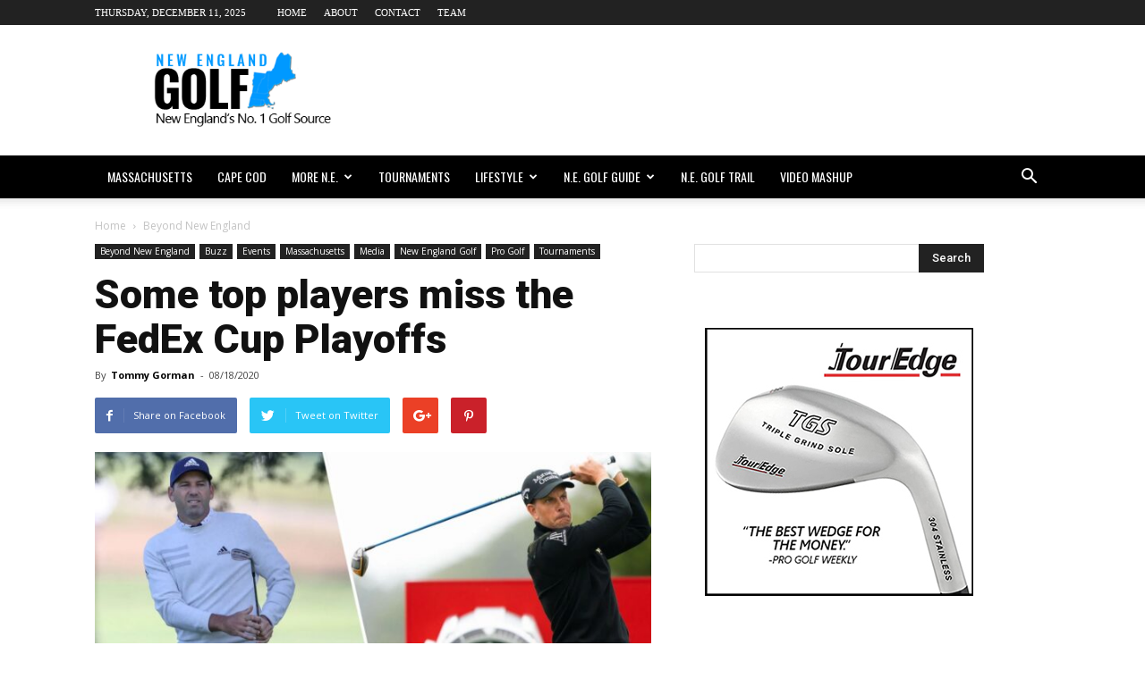

--- FILE ---
content_type: text/html; charset=UTF-8
request_url: https://newengland.golf/some-top-players-miss-the-fedex-cup-playoffs/
body_size: 18957
content:
<!doctype html >
<!--[if IE 8]>    <html class="ie8" lang="en"> <![endif]-->
<!--[if IE 9]>    <html class="ie9" lang="en"> <![endif]-->
<!--[if gt IE 8]><!--> <html lang="en"> <!--<![endif]-->
<head>
    <title>Some top players miss the FedEx Cup Playoffs | New England dot Golf</title>
    <meta charset="UTF-8" />
    <meta name="viewport" content="width=device-width, initial-scale=1.0">
    <link rel="pingback" href="https://newengland.golf/xmlrpc.php" />
    <title>Some top players miss the FedEx Cup Playoffs &#8211; New England dot Golf</title>
<meta property="og:image" content="https://newengland.golf/wp-content/uploads/2020/08/sergiohenson.jpg" /><link rel="icon" type="image/png" href="http://newengland.golf/wp-content/uploads/2017/05/neg-icon.png"><link rel='dns-prefetch' href='//fonts.googleapis.com' />
<link rel='dns-prefetch' href='//s.w.org' />
<link rel="alternate" type="application/rss+xml" title="New England dot Golf &raquo; Feed" href="https://newengland.golf/feed/" />
<link rel="alternate" type="application/rss+xml" title="New England dot Golf &raquo; Comments Feed" href="https://newengland.golf/comments/feed/" />
<link rel="alternate" type="application/rss+xml" title="New England dot Golf &raquo; Some top players miss the FedEx Cup Playoffs Comments Feed" href="https://newengland.golf/some-top-players-miss-the-fedex-cup-playoffs/feed/" />
		<script type="text/javascript">
			window._wpemojiSettings = {"baseUrl":"https:\/\/s.w.org\/images\/core\/emoji\/11\/72x72\/","ext":".png","svgUrl":"https:\/\/s.w.org\/images\/core\/emoji\/11\/svg\/","svgExt":".svg","source":{"concatemoji":"https:\/\/newengland.golf\/wp-includes\/js\/wp-emoji-release.min.js?ver=4.9.22"}};
			!function(e,a,t){var n,r,o,i=a.createElement("canvas"),p=i.getContext&&i.getContext("2d");function s(e,t){var a=String.fromCharCode;p.clearRect(0,0,i.width,i.height),p.fillText(a.apply(this,e),0,0);e=i.toDataURL();return p.clearRect(0,0,i.width,i.height),p.fillText(a.apply(this,t),0,0),e===i.toDataURL()}function c(e){var t=a.createElement("script");t.src=e,t.defer=t.type="text/javascript",a.getElementsByTagName("head")[0].appendChild(t)}for(o=Array("flag","emoji"),t.supports={everything:!0,everythingExceptFlag:!0},r=0;r<o.length;r++)t.supports[o[r]]=function(e){if(!p||!p.fillText)return!1;switch(p.textBaseline="top",p.font="600 32px Arial",e){case"flag":return s([55356,56826,55356,56819],[55356,56826,8203,55356,56819])?!1:!s([55356,57332,56128,56423,56128,56418,56128,56421,56128,56430,56128,56423,56128,56447],[55356,57332,8203,56128,56423,8203,56128,56418,8203,56128,56421,8203,56128,56430,8203,56128,56423,8203,56128,56447]);case"emoji":return!s([55358,56760,9792,65039],[55358,56760,8203,9792,65039])}return!1}(o[r]),t.supports.everything=t.supports.everything&&t.supports[o[r]],"flag"!==o[r]&&(t.supports.everythingExceptFlag=t.supports.everythingExceptFlag&&t.supports[o[r]]);t.supports.everythingExceptFlag=t.supports.everythingExceptFlag&&!t.supports.flag,t.DOMReady=!1,t.readyCallback=function(){t.DOMReady=!0},t.supports.everything||(n=function(){t.readyCallback()},a.addEventListener?(a.addEventListener("DOMContentLoaded",n,!1),e.addEventListener("load",n,!1)):(e.attachEvent("onload",n),a.attachEvent("onreadystatechange",function(){"complete"===a.readyState&&t.readyCallback()})),(n=t.source||{}).concatemoji?c(n.concatemoji):n.wpemoji&&n.twemoji&&(c(n.twemoji),c(n.wpemoji)))}(window,document,window._wpemojiSettings);
		</script>
		<!-- newengland.golf is managing ads with Advanced Ads 1.34.0 – https://wpadvancedads.com/ --><script id="newen-ready">
			window.advanced_ads_ready=function(e,a){a=a||"complete";var d=function(e){return"interactive"===a?"loading"!==e:"complete"===e};d(document.readyState)?e():document.addEventListener("readystatechange",(function(a){d(a.target.readyState)&&e()}),{once:"interactive"===a})},window.advanced_ads_ready_queue=window.advanced_ads_ready_queue||[];		</script>
		<style type="text/css">
img.wp-smiley,
img.emoji {
	display: inline !important;
	border: none !important;
	box-shadow: none !important;
	height: 1em !important;
	width: 1em !important;
	margin: 0 .07em !important;
	vertical-align: -0.1em !important;
	background: none !important;
	padding: 0 !important;
}
</style>
<link rel='stylesheet' id='contact-form-7-css'  href='https://newengland.golf/wp-content/plugins/contact-form-7/includes/css/styles.css?ver=5.0.4' type='text/css' media='all' />
<link rel='stylesheet' id='google-fonts-style-css'  href='https://fonts.googleapis.com/css?family=Oswald%3A400%7COpen+Sans%3A300italic%2C400%2C400italic%2C600%2C600italic%2C700%7CRoboto%3A300%2C400%2C400italic%2C500%2C500italic%2C700%2C900&#038;ver=8.1' type='text/css' media='all' />
<link rel='stylesheet' id='meks-ads-widget-css'  href='https://newengland.golf/wp-content/plugins/meks-easy-ads-widget/css/style.css?ver=2.0.8' type='text/css' media='all' />
<link rel='stylesheet' id='js_composer_front-css'  href='https://newengland.golf/wp-content/plugins/js_composer/assets/css/js_composer.min.css?ver=5.1.1' type='text/css' media='all' />
<link rel='stylesheet' id='td-theme-css'  href='https://newengland.golf/wp-content/themes/Newspaper/style.css?ver=8.1' type='text/css' media='all' />
<script type='text/javascript' src='https://newengland.golf/wp-includes/js/jquery/jquery.js?ver=1.12.4'></script>
<script type='text/javascript' src='https://newengland.golf/wp-includes/js/jquery/jquery-migrate.min.js?ver=1.4.1'></script>
<link rel='https://api.w.org/' href='https://newengland.golf/wp-json/' />
<link rel='prev' title='PGA TOUR STARS TEE IT UP FOR CHARITY AT TPC BOSTON' href='https://newengland.golf/pga-tour-stars-tee-it-up-for-charity-at-tpc-boston/' />
<link rel='next' title='Callaway Golf Big Bertha B21' href='https://newengland.golf/callaway-golf-big-bertha-b21/' />
<link rel="canonical" href="https://newengland.golf/some-top-players-miss-the-fedex-cup-playoffs/" />
<link rel="alternate" type="application/json+oembed" href="https://newengland.golf/wp-json/oembed/1.0/embed?url=https%3A%2F%2Fnewengland.golf%2Fsome-top-players-miss-the-fedex-cup-playoffs%2F" />
<link rel="alternate" type="text/xml+oembed" href="https://newengland.golf/wp-json/oembed/1.0/embed?url=https%3A%2F%2Fnewengland.golf%2Fsome-top-players-miss-the-fedex-cup-playoffs%2F&#038;format=xml" />
<meta name="description" content="NORTON, Mass - The 2020 FedEx Cup Playoffs start this week at TPC Boston with the top 125 players set to tee off Thursday August 20 in The Northern Trust. Amid ">
<meta property="og:title" content="Some top players miss the FedEx Cup Playoffs &#8211; New England dot Golf">
<meta property="og:type" content="article">
<meta property="og:image" content="https://newengland.golf/wp-content/uploads/2020/08/sergiohenson.jpg">
<meta property="og:image:width" content="1528">
<meta property="og:image:height" content="847">
<meta property="og:description" content="NORTON, Mass - The 2020 FedEx Cup Playoffs start this week at TPC Boston with the top 125 players set to tee off Thursday August 20 in The Northern Trust. Amid ">
<meta property="og:url" content="https://newengland.golf/some-top-players-miss-the-fedex-cup-playoffs/">
<meta property="og:locale" content="en">
<meta property="og:site_name" content="New England dot Golf">
<meta property="article:published_time" content="2020-08-18T13:28:52+00:00">
<meta property="article:modified_time" content="2020-08-18T13:28:52+00:00">
<meta property="og:updated_time" content="2020-08-18T13:28:52+00:00">
<meta property="article:section" content="Beyond New England">
<meta property="article:tag" content="Mass Golf">
<meta property="article:tag" content="Peter Uihlein">
<meta property="article:tag" content="PGA Tour">
<meta property="article:tag" content="Rob Oppenheim">
<meta property="article:tag" content="The Northern Trust">
<meta name="twitter:card" content="summary_large_image">
<!--[if lt IE 9]><script src="https://html5shim.googlecode.com/svn/trunk/html5.js"></script><![endif]-->
    <meta name="generator" content="Powered by Visual Composer - drag and drop page builder for WordPress."/>
<!--[if lte IE 9]><link rel="stylesheet" type="text/css" href="https://newengland.golf/wp-content/plugins/js_composer/assets/css/vc_lte_ie9.min.css" media="screen"><![endif]-->
<!-- JS generated by theme -->

<script>
    

    

	    var tdBlocksArray = []; //here we store all the items for the current page

	    //td_block class - each ajax block uses a object of this class for requests
	    function tdBlock() {
		    this.id = '';
		    this.block_type = 1; //block type id (1-234 etc)
		    this.atts = '';
		    this.td_column_number = '';
		    this.td_current_page = 1; //
		    this.post_count = 0; //from wp
		    this.found_posts = 0; //from wp
		    this.max_num_pages = 0; //from wp
		    this.td_filter_value = ''; //current live filter value
		    this.is_ajax_running = false;
		    this.td_user_action = ''; // load more or infinite loader (used by the animation)
		    this.header_color = '';
		    this.ajax_pagination_infinite_stop = ''; //show load more at page x
	    }


        // td_js_generator - mini detector
        (function(){
            var htmlTag = document.getElementsByTagName("html")[0];

            if ( navigator.userAgent.indexOf("MSIE 10.0") > -1 ) {
                htmlTag.className += ' ie10';
            }

            if ( !!navigator.userAgent.match(/Trident.*rv\:11\./) ) {
                htmlTag.className += ' ie11';
            }

            if ( /(iPad|iPhone|iPod)/g.test(navigator.userAgent) ) {
                htmlTag.className += ' td-md-is-ios';
            }

            var user_agent = navigator.userAgent.toLowerCase();
            if ( user_agent.indexOf("android") > -1 ) {
                htmlTag.className += ' td-md-is-android';
            }

            if ( -1 !== navigator.userAgent.indexOf('Mac OS X')  ) {
                htmlTag.className += ' td-md-is-os-x';
            }

            if ( /chrom(e|ium)/.test(navigator.userAgent.toLowerCase()) ) {
               htmlTag.className += ' td-md-is-chrome';
            }

            if ( -1 !== navigator.userAgent.indexOf('Firefox') ) {
                htmlTag.className += ' td-md-is-firefox';
            }

            if ( -1 !== navigator.userAgent.indexOf('Safari') && -1 === navigator.userAgent.indexOf('Chrome') ) {
                htmlTag.className += ' td-md-is-safari';
            }

            if( -1 !== navigator.userAgent.indexOf('IEMobile') ){
                htmlTag.className += ' td-md-is-iemobile';
            }

        })();




        var tdLocalCache = {};

        ( function () {
            "use strict";

            tdLocalCache = {
                data: {},
                remove: function (resource_id) {
                    delete tdLocalCache.data[resource_id];
                },
                exist: function (resource_id) {
                    return tdLocalCache.data.hasOwnProperty(resource_id) && tdLocalCache.data[resource_id] !== null;
                },
                get: function (resource_id) {
                    return tdLocalCache.data[resource_id];
                },
                set: function (resource_id, cachedData) {
                    tdLocalCache.remove(resource_id);
                    tdLocalCache.data[resource_id] = cachedData;
                }
            };
        })();

    
    
var td_viewport_interval_list=[{"limitBottom":767,"sidebarWidth":228},{"limitBottom":1018,"sidebarWidth":300},{"limitBottom":1140,"sidebarWidth":324}];
var td_animation_stack_effect="type0";
var tds_animation_stack=true;
var td_animation_stack_specific_selectors=".entry-thumb, img";
var td_animation_stack_general_selectors=".td-animation-stack img, .td-animation-stack .entry-thumb, .post img";
var td_ajax_url="https:\/\/newengland.golf\/wp-admin\/admin-ajax.php?td_theme_name=Newspaper&v=8.1";
var td_get_template_directory_uri="https:\/\/newengland.golf\/wp-content\/themes\/Newspaper";
var tds_snap_menu="";
var tds_logo_on_sticky="";
var tds_header_style="";
var td_please_wait="Please wait...";
var td_email_user_pass_incorrect="User or password incorrect!";
var td_email_user_incorrect="Email or username incorrect!";
var td_email_incorrect="Email incorrect!";
var tds_more_articles_on_post_enable="show";
var tds_more_articles_on_post_time_to_wait="";
var tds_more_articles_on_post_pages_distance_from_top=0;
var tds_theme_color_site_wide="#0399fe";
var tds_smart_sidebar="";
var tdThemeName="Newspaper";
var td_magnific_popup_translation_tPrev="Previous (Left arrow key)";
var td_magnific_popup_translation_tNext="Next (Right arrow key)";
var td_magnific_popup_translation_tCounter="%curr% of %total%";
var td_magnific_popup_translation_ajax_tError="The content from %url% could not be loaded.";
var td_magnific_popup_translation_image_tError="The image #%curr% could not be loaded.";
var td_ad_background_click_link="";
var td_ad_background_click_target="";
</script>


<!-- Header style compiled by theme -->

<style>
    
.td-header-wrap .black-menu .sf-menu > .current-menu-item > a,
    .td-header-wrap .black-menu .sf-menu > .current-menu-ancestor > a,
    .td-header-wrap .black-menu .sf-menu > .current-category-ancestor > a,
    .td-header-wrap .black-menu .sf-menu > li > a:hover,
    .td-header-wrap .black-menu .sf-menu > .sfHover > a,
    .td-header-style-12 .td-header-menu-wrap-full,
    .sf-menu > .current-menu-item > a:after,
    .sf-menu > .current-menu-ancestor > a:after,
    .sf-menu > .current-category-ancestor > a:after,
    .sf-menu > li:hover > a:after,
    .sf-menu > .sfHover > a:after,
    .td-header-style-12 .td-affix,
    .header-search-wrap .td-drop-down-search:after,
    .header-search-wrap .td-drop-down-search .btn:hover,
    input[type=submit]:hover,
    .td-read-more a,
    .td-post-category:hover,
    .td-grid-style-1.td-hover-1 .td-big-grid-post:hover .td-post-category,
    .td-grid-style-5.td-hover-1 .td-big-grid-post:hover .td-post-category,
    .td_top_authors .td-active .td-author-post-count,
    .td_top_authors .td-active .td-author-comments-count,
    .td_top_authors .td_mod_wrap:hover .td-author-post-count,
    .td_top_authors .td_mod_wrap:hover .td-author-comments-count,
    .td-404-sub-sub-title a:hover,
    .td-search-form-widget .wpb_button:hover,
    .td-rating-bar-wrap div,
    .td_category_template_3 .td-current-sub-category,
    .dropcap,
    .td_wrapper_video_playlist .td_video_controls_playlist_wrapper,
    .wpb_default,
    .wpb_default:hover,
    .td-left-smart-list:hover,
    .td-right-smart-list:hover,
    .woocommerce-checkout .woocommerce input.button:hover,
    .woocommerce-page .woocommerce a.button:hover,
    .woocommerce-account div.woocommerce .button:hover,
    #bbpress-forums button:hover,
    .bbp_widget_login .button:hover,
    .td-footer-wrapper .td-post-category,
    .td-footer-wrapper .widget_product_search input[type="submit"]:hover,
    .woocommerce .product a.button:hover,
    .woocommerce .product #respond input#submit:hover,
    .woocommerce .checkout input#place_order:hover,
    .woocommerce .woocommerce.widget .button:hover,
    .single-product .product .summary .cart .button:hover,
    .woocommerce-cart .woocommerce table.cart .button:hover,
    .woocommerce-cart .woocommerce .shipping-calculator-form .button:hover,
    .td-next-prev-wrap a:hover,
    .td-load-more-wrap a:hover,
    .td-post-small-box a:hover,
    .page-nav .current,
    .page-nav:first-child > div,
    .td_category_template_8 .td-category-header .td-category a.td-current-sub-category,
    .td_category_template_4 .td-category-siblings .td-category a:hover,
    #bbpress-forums .bbp-pagination .current,
    #bbpress-forums #bbp-single-user-details #bbp-user-navigation li.current a,
    .td-theme-slider:hover .slide-meta-cat a,
    a.vc_btn-black:hover,
    .td-trending-now-wrapper:hover .td-trending-now-title,
    .td-scroll-up,
    .td-smart-list-button:hover,
    .td-weather-information:before,
    .td-weather-week:before,
    .td_block_exchange .td-exchange-header:before,
    .td_block_big_grid_9.td-grid-style-1 .td-post-category,
    .td_block_big_grid_9.td-grid-style-5 .td-post-category,
    .td-grid-style-6.td-hover-1 .td-module-thumb:after,
    .td-pulldown-syle-2 .td-subcat-dropdown ul:after,
    .td_block_template_9 .td-block-title:after,
    .td_block_template_15 .td-block-title:before {
        background-color: #0399fe;
    }

    .global-block-template-4 .td-related-title .td-cur-simple-item:before {
        border-color: #0399fe transparent transparent transparent !important;
    }

    .woocommerce .woocommerce-message .button:hover,
    .woocommerce .woocommerce-error .button:hover,
    .woocommerce .woocommerce-info .button:hover,
    .global-block-template-4 .td-related-title .td-cur-simple-item,
    .global-block-template-3 .td-related-title .td-cur-simple-item,
    .global-block-template-9 .td-related-title:after {
        background-color: #0399fe !important;
    }

    .woocommerce .product .onsale,
    .woocommerce.widget .ui-slider .ui-slider-handle {
        background: none #0399fe;
    }

    .woocommerce.widget.widget_layered_nav_filters ul li a {
        background: none repeat scroll 0 0 #0399fe !important;
    }

    a,
    cite a:hover,
    .td_mega_menu_sub_cats .cur-sub-cat,
    .td-mega-span h3 a:hover,
    .td_mod_mega_menu:hover .entry-title a,
    .header-search-wrap .result-msg a:hover,
    .top-header-menu li a:hover,
    .top-header-menu .current-menu-item > a,
    .top-header-menu .current-menu-ancestor > a,
    .top-header-menu .current-category-ancestor > a,
    .td-social-icon-wrap > a:hover,
    .td-header-sp-top-widget .td-social-icon-wrap a:hover,
    .td-page-content blockquote p,
    .td-post-content blockquote p,
    .mce-content-body blockquote p,
    .comment-content blockquote p,
    .wpb_text_column blockquote p,
    .td_block_text_with_title blockquote p,
    .td_module_wrap:hover .entry-title a,
    .td-subcat-filter .td-subcat-list a:hover,
    .td-subcat-filter .td-subcat-dropdown a:hover,
    .td_quote_on_blocks,
    .dropcap2,
    .dropcap3,
    .td_top_authors .td-active .td-authors-name a,
    .td_top_authors .td_mod_wrap:hover .td-authors-name a,
    .td-post-next-prev-content a:hover,
    .author-box-wrap .td-author-social a:hover,
    .td-author-name a:hover,
    .td-author-url a:hover,
    .td_mod_related_posts:hover h3 > a,
    .td-post-template-11 .td-related-title .td-related-left:hover,
    .td-post-template-11 .td-related-title .td-related-right:hover,
    .td-post-template-11 .td-related-title .td-cur-simple-item,
    .td-post-template-11 .td_block_related_posts .td-next-prev-wrap a:hover,
    .comment-reply-link:hover,
    .logged-in-as a:hover,
    #cancel-comment-reply-link:hover,
    .td-search-query,
    .td-category-header .td-pulldown-category-filter-link:hover,
    .td-category-siblings .td-subcat-dropdown a:hover,
    .td-category-siblings .td-subcat-dropdown a.td-current-sub-category,
    .widget a:hover,
    .td_wp_recentcomments a:hover,
    .archive .widget_archive .current,
    .archive .widget_archive .current a,
    .widget_calendar tfoot a:hover,
    .woocommerce a.added_to_cart:hover,
    .woocommerce-account .woocommerce-MyAccount-navigation a:hover,
    #bbpress-forums li.bbp-header .bbp-reply-content span a:hover,
    #bbpress-forums .bbp-forum-freshness a:hover,
    #bbpress-forums .bbp-topic-freshness a:hover,
    #bbpress-forums .bbp-forums-list li a:hover,
    #bbpress-forums .bbp-forum-title:hover,
    #bbpress-forums .bbp-topic-permalink:hover,
    #bbpress-forums .bbp-topic-started-by a:hover,
    #bbpress-forums .bbp-topic-started-in a:hover,
    #bbpress-forums .bbp-body .super-sticky li.bbp-topic-title .bbp-topic-permalink,
    #bbpress-forums .bbp-body .sticky li.bbp-topic-title .bbp-topic-permalink,
    .widget_display_replies .bbp-author-name,
    .widget_display_topics .bbp-author-name,
    .footer-text-wrap .footer-email-wrap a,
    .td-subfooter-menu li a:hover,
    .footer-social-wrap a:hover,
    a.vc_btn-black:hover,
    .td-smart-list-dropdown-wrap .td-smart-list-button:hover,
    .td_module_17 .td-read-more a:hover,
    .td_module_18 .td-read-more a:hover,
    .td_module_19 .td-post-author-name a:hover,
    .td-instagram-user a,
    .td-pulldown-syle-2 .td-subcat-dropdown:hover .td-subcat-more span,
    .td-pulldown-syle-2 .td-subcat-dropdown:hover .td-subcat-more i,
    .td-pulldown-syle-3 .td-subcat-dropdown:hover .td-subcat-more span,
    .td-pulldown-syle-3 .td-subcat-dropdown:hover .td-subcat-more i,
    .td-block-title-wrap .td-wrapper-pulldown-filter .td-pulldown-filter-display-option:hover,
    .td-block-title-wrap .td-wrapper-pulldown-filter .td-pulldown-filter-display-option:hover i,
    .td-block-title-wrap .td-wrapper-pulldown-filter .td-pulldown-filter-link:hover,
    .td-block-title-wrap .td-wrapper-pulldown-filter .td-pulldown-filter-item .td-cur-simple-item,
    .global-block-template-2 .td-related-title .td-cur-simple-item,
    .global-block-template-5 .td-related-title .td-cur-simple-item,
    .global-block-template-6 .td-related-title .td-cur-simple-item,
    .global-block-template-7 .td-related-title .td-cur-simple-item,
    .global-block-template-8 .td-related-title .td-cur-simple-item,
    .global-block-template-9 .td-related-title .td-cur-simple-item,
    .global-block-template-10 .td-related-title .td-cur-simple-item,
    .global-block-template-11 .td-related-title .td-cur-simple-item,
    .global-block-template-12 .td-related-title .td-cur-simple-item,
    .global-block-template-13 .td-related-title .td-cur-simple-item,
    .global-block-template-14 .td-related-title .td-cur-simple-item,
    .global-block-template-15 .td-related-title .td-cur-simple-item,
    .global-block-template-16 .td-related-title .td-cur-simple-item,
    .global-block-template-17 .td-related-title .td-cur-simple-item,
    .td-theme-wrap .sf-menu ul .td-menu-item > a:hover,
    .td-theme-wrap .sf-menu ul .sfHover > a,
    .td-theme-wrap .sf-menu ul .current-menu-ancestor > a,
    .td-theme-wrap .sf-menu ul .current-category-ancestor > a,
    .td-theme-wrap .sf-menu ul .current-menu-item > a,
    .td_outlined_btn {
        color: #0399fe;
    }

    a.vc_btn-black.vc_btn_square_outlined:hover,
    a.vc_btn-black.vc_btn_outlined:hover,
    .td-mega-menu-page .wpb_content_element ul li a:hover,
    .td-theme-wrap .td-aj-search-results .td_module_wrap:hover .entry-title a,
    .td-theme-wrap .header-search-wrap .result-msg a:hover {
        color: #0399fe !important;
    }

    .td-next-prev-wrap a:hover,
    .td-load-more-wrap a:hover,
    .td-post-small-box a:hover,
    .page-nav .current,
    .page-nav:first-child > div,
    .td_category_template_8 .td-category-header .td-category a.td-current-sub-category,
    .td_category_template_4 .td-category-siblings .td-category a:hover,
    #bbpress-forums .bbp-pagination .current,
    .post .td_quote_box,
    .page .td_quote_box,
    a.vc_btn-black:hover,
    .td_block_template_5 .td-block-title > *,
    .td_outlined_btn {
        border-color: #0399fe;
    }

    .td_wrapper_video_playlist .td_video_currently_playing:after {
        border-color: #0399fe !important;
    }

    .header-search-wrap .td-drop-down-search:before {
        border-color: transparent transparent #0399fe transparent;
    }

    .block-title > span,
    .block-title > a,
    .block-title > label,
    .widgettitle,
    .widgettitle:after,
    .td-trending-now-title,
    .td-trending-now-wrapper:hover .td-trending-now-title,
    .wpb_tabs li.ui-tabs-active a,
    .wpb_tabs li:hover a,
    .vc_tta-container .vc_tta-color-grey.vc_tta-tabs-position-top.vc_tta-style-classic .vc_tta-tabs-container .vc_tta-tab.vc_active > a,
    .vc_tta-container .vc_tta-color-grey.vc_tta-tabs-position-top.vc_tta-style-classic .vc_tta-tabs-container .vc_tta-tab:hover > a,
    .td_block_template_1 .td-related-title .td-cur-simple-item,
    .woocommerce .product .products h2:not(.woocommerce-loop-product__title),
    .td-subcat-filter .td-subcat-dropdown:hover .td-subcat-more, 
    .td_3D_btn,
    .td_shadow_btn,
    .td_default_btn,
    .td_round_btn, 
    .td_outlined_btn:hover {
    	background-color: #0399fe;
    }

    .woocommerce div.product .woocommerce-tabs ul.tabs li.active {
    	background-color: #0399fe !important;
    }

    .block-title,
    .td_block_template_1 .td-related-title,
    .wpb_tabs .wpb_tabs_nav,
    .vc_tta-container .vc_tta-color-grey.vc_tta-tabs-position-top.vc_tta-style-classic .vc_tta-tabs-container,
    .woocommerce div.product .woocommerce-tabs ul.tabs:before {
        border-color: #0399fe;
    }
    .td_block_wrap .td-subcat-item a.td-cur-simple-item {
	    color: #0399fe;
	}


    
    .td-grid-style-4 .entry-title
    {
        background-color: rgba(3, 153, 254, 0.7);
    }

    
    .td-header-wrap .td-header-menu-wrap-full,
    .sf-menu > .current-menu-ancestor > a,
    .sf-menu > .current-category-ancestor > a,
    .td-header-menu-wrap.td-affix,
    .td-header-style-3 .td-header-main-menu,
    .td-header-style-3 .td-affix .td-header-main-menu,
    .td-header-style-4 .td-header-main-menu,
    .td-header-style-4 .td-affix .td-header-main-menu,
    .td-header-style-8 .td-header-menu-wrap.td-affix,
    .td-header-style-8 .td-header-top-menu-full {
		background-color: #000000;
    }


    .td-boxed-layout .td-header-style-3 .td-header-menu-wrap,
    .td-boxed-layout .td-header-style-4 .td-header-menu-wrap,
    .td-header-style-3 .td_stretch_content .td-header-menu-wrap,
    .td-header-style-4 .td_stretch_content .td-header-menu-wrap {
    	background-color: #000000 !important;
    }


    @media (min-width: 1019px) {
        .td-header-style-1 .td-header-sp-recs,
        .td-header-style-1 .td-header-sp-logo {
            margin-bottom: 28px;
        }
    }

    @media (min-width: 768px) and (max-width: 1018px) {
        .td-header-style-1 .td-header-sp-recs,
        .td-header-style-1 .td-header-sp-logo {
            margin-bottom: 14px;
        }
    }

    .td-header-style-7 .td-header-top-menu {
        border-bottom: none;
    }


    
    .td-header-wrap .td-header-menu-wrap .sf-menu > li > a,
    .td-header-wrap .header-search-wrap .td-icon-search {
        color: #ffffff;
    }

    
    .td-sub-footer-container {
        background-color: #0399fe;
    }

    
    .td-sub-footer-container,
    .td-subfooter-menu li a {
        color: #ffffff;
    }

    
    .td-subfooter-menu li a:hover {
        color: #ffffff;
    }


    
    .post blockquote p,
    .page blockquote p {
    	color: #000000;
    }
    .post .td_quote_box,
    .page .td_quote_box {
        border-color: #000000;
    }


    
    .top-header-menu > li > a,
    .td-weather-top-widget .td-weather-now .td-big-degrees,
    .td-weather-top-widget .td-weather-header .td-weather-city,
    .td-header-sp-top-menu .td_data_time {
        font-family:Tahoma, Verdana, Geneva;
	font-size:11px;
	text-transform:uppercase;
	
    }
    
    .top-header-menu .menu-item-has-children li a {
    	text-transform:uppercase;
	
    }
    
    ul.sf-menu > .td-menu-item > a {
        font-family:Oswald;
	font-size:14px;
	font-weight:300;
	
    }
    
    .block-title > span,
    .block-title > a,
    .widgettitle,
    .td-trending-now-title,
    .wpb_tabs li a,
    .vc_tta-container .vc_tta-color-grey.vc_tta-tabs-position-top.vc_tta-style-classic .vc_tta-tabs-container .vc_tta-tab > a,
    .td-theme-wrap .td-related-title a,
    .woocommerce div.product .woocommerce-tabs ul.tabs li a,
    .woocommerce .product .products h2:not(.woocommerce-loop-product__title),
    .td-theme-wrap .td-block-title {
        font-family:"Open Sans";
	text-transform:uppercase;
	
    }
    
	.td_module_wrap .td-module-title {
		font-family:"Open Sans";
	
	}
     
    .td_module_1 .td-module-title {
    	font-weight:bold;
	
    }
    
    .td_module_2 .td-module-title {
    	font-weight:bold;
	
    }
    
    .td_module_3 .td-module-title {
    	font-weight:bold;
	
    }
    
    .td_module_4 .td-module-title {
    	font-weight:bold;
	
    }
    
    .td_module_5 .td-module-title {
    	font-weight:bold;
	
    }
    
    .td_module_6 .td-module-title {
    	font-weight:bold;
	
    }
    
    .td_module_7 .td-module-title {
    	font-weight:bold;
	
    }
    
    .td_module_8 .td-module-title {
    	font-weight:bold;
	
    }
    
    .td_module_9 .td-module-title {
    	font-weight:bold;
	
    }
    
    .td_module_10 .td-module-title {
    	font-weight:bold;
	text-transform:uppercase;
	
    }
    
    .td_module_11 .td-module-title {
    	font-weight:bold;
	
    }
    
    .td_module_12 .td-module-title {
    	font-weight:bold;
	
    }
    
    .td_module_13 .td-module-title {
    	font-weight:bold;
	
    }
    
    .td_module_14 .td-module-title {
    	font-weight:bold;
	
    }
    
    .td_module_15 .entry-title {
    	font-weight:bold;
	
    }
    
    .td_module_16 .td-module-title {
    	font-weight:bold;
	
    }
    
    .td_module_17 .td-module-title {
    	font-weight:bold;
	
    }
    
    .td_module_18 .td-module-title {
    	font-weight:bold;
	
    }
    
    .td_module_19 .td-module-title {
    	font-weight:bold;
	
    }




	
    .td_module_mx1 .td-module-title a {
    	text-transform:uppercase;
	
    }
    
    .td_module_mx2 .td-module-title a {
    	text-transform:uppercase;
	
    }
    
    .td_module_mx3 .td-module-title a {
    	text-transform:uppercase;
	
    }
    
    .td_module_mx4 .td-module-title a {
    	text-transform:uppercase;
	
    }
    
    .td_module_mx5 .td-module-title a {
    	text-transform:uppercase;
	
    }
    
    .td_module_mx6 .td-module-title a {
    	text-transform:uppercase;
	
    }
    
    .td_module_mx8 .td-module-title a {
    	text-transform:uppercase;
	
    }
    
    .td_module_mx9 .td-module-title a {
    	text-transform:uppercase;
	
    }
    
    .td_module_mx10 .td-module-title a {
    	text-transform:uppercase;
	
    }
    
    .td_module_mx11 .td-module-title a {
    	text-transform:uppercase;
	
    }
    
    .td_module_mx12 .td-module-title a {
    	text-transform:uppercase;
	
    }
    
    .td_module_mx13 .td-module-title a {
    	text-transform:uppercase;
	
    }
    
	.post .td-post-header .entry-title {
		font-family:Roboto;
	
	}
    
    .td-post-template-default .td-post-header .entry-title {
        font-size:45px;
	font-weight:900;
	
    }
    
    .td-post-template-1 .td-post-header .entry-title {
        font-weight:900;
	
    }
    
    .td-post-template-2 .td-post-header .entry-title {
        font-weight:900;
	
    }
    
    .td-post-template-3 .td-post-header .entry-title {
        font-weight:900;
	
    }
    
    .td-post-template-4 .td-post-header .entry-title {
        font-weight:900;
	
    }
    
    .td-post-template-5 .td-post-header .entry-title {
        font-weight:900;
	
    }
    
    .td-post-template-6 .td-post-header .entry-title {
        font-weight:800;
	
    }
    
    .td-post-content p,
    .td-post-content {
        font-family:"Open Sans";
	font-size:16px;
	
    }
    
    .post blockquote p,
    .page blockquote p,
    .td-post-text-content blockquote p {
        font-family:Georgia, Times, "Times New Roman", serif;
	font-size:22px;
	font-weight:bold;
	text-transform:none;
	
    }
    
    .td-post-template-default .td-post-sub-title,
    .td-post-template-1 .td-post-sub-title,
    .td-post-template-4 .td-post-sub-title,
    .td-post-template-5 .td-post-sub-title,
    .td-post-template-9 .td-post-sub-title,
    .td-post-template-10 .td-post-sub-title,
    .td-post-template-11 .td-post-sub-title {
        font-size:25px;
	font-weight:600;
	
    }
    
    .td-post-template-2 .td-post-sub-title,
    .td-post-template-3 .td-post-sub-title,
    .td-post-template-6 .td-post-sub-title,
    .td-post-template-7 .td-post-sub-title,
    .td-post-template-8 .td-post-sub-title {
        font-size:25px;
	font-weight:600;
	
    }




	
    .td-page-title,
    .woocommerce-page .page-title,
    .td-category-title-holder .td-page-title {
    	font-family:Roboto;
	font-size:45px;
	font-weight:900;
	text-transform:uppercase;
	
    }
    
    .td-page-content p,
    .td-page-content li,
    .td-page-content .td_block_text_with_title,
    .woocommerce-page .page-description > p,
    .wpb_text_column p {
    	font-family:"Open Sans";
	font-size:16px;
	
    }
    
	.td-sub-footer-menu ul li a {
		text-transform:uppercase;
	
	}
</style>

<script type="application/ld+json">
                        {
                            "@context": "http://schema.org",
                            "@type": "BreadcrumbList",
                            "itemListElement": [{
                            "@type": "ListItem",
                            "position": 1,
                                "item": {
                                "@type": "WebSite",
                                "@id": "https://newengland.golf/",
                                "name": "Home"                                               
                            }
                        },{
                            "@type": "ListItem",
                            "position": 2,
                                "item": {
                                "@type": "WebPage",
                                "@id": "https://newengland.golf/category/beyond-new-england/",
                                "name": "Beyond New England"
                            }
                        }    ]
                        }
                       </script><noscript><style type="text/css"> .wpb_animate_when_almost_visible { opacity: 1; }</style></noscript>
</head>

<body class="post-template-default single single-post postid-12515 single-format-standard some-top-players-miss-the-fedex-cup-playoffs global-block-template-1 wpb-js-composer js-comp-ver-5.1.1 vc_responsive aa-prefix-newen- td-animation-stack-type0 td-full-layout" itemscope="itemscope" itemtype="https://schema.org/WebPage">

    
    <div class="td-scroll-up"><i class="td-icon-menu-up"></i></div>
    
    <div class="td-menu-background"></div>
<div id="td-mobile-nav">
    <div class="td-mobile-container">
        <!-- mobile menu top section -->
        <div class="td-menu-socials-wrap">
            <!-- socials -->
            <div class="td-menu-socials">
                
        <span class="td-social-icon-wrap">
            <a target="_blank" href="http://facebook.com/NewEnglandGolf" title="Facebook">
                <i class="td-icon-font td-icon-facebook"></i>
            </a>
        </span>
        <span class="td-social-icon-wrap">
            <a target="_blank" href="https://www.instagram.com/newenglanddotgolf/" title="Instagram">
                <i class="td-icon-font td-icon-instagram"></i>
            </a>
        </span>
        <span class="td-social-icon-wrap">
            <a target="_blank" href="https://twitter.com/nedotgolf" title="Twitter">
                <i class="td-icon-font td-icon-twitter"></i>
            </a>
        </span>
            </div>
            <!-- close button -->
            <div class="td-mobile-close">
                <a href="#"><i class="td-icon-close-mobile"></i></a>
            </div>
        </div>

        <!-- login section -->
        

        <!-- menu section -->
        <div class="td-mobile-content">
            <div class="menu-main-container"><ul id="menu-main" class="td-mobile-main-menu"><li id="menu-item-1521" class="menu-item menu-item-type-taxonomy menu-item-object-category current-post-ancestor current-menu-parent current-post-parent menu-item-first menu-item-1521"><a href="https://newengland.golf/category/massachusetts/">Massachusetts</a></li>
<li id="menu-item-2358" class="menu-item menu-item-type-taxonomy menu-item-object-category menu-item-2358"><a href="https://newengland.golf/category/cape-cod/">Cape Cod</a></li>
<li id="menu-item-2357" class="menu-item menu-item-type-custom menu-item-object-custom menu-item-has-children menu-item-2357"><a href="#">More N.E.<i class="td-icon-menu-right td-element-after"></i></a>
<ul class="sub-menu">
	<li id="menu-item-1978" class="menu-item menu-item-type-taxonomy menu-item-object-category menu-item-1978"><a href="https://newengland.golf/category/connecticut/">Connecticut</a></li>
	<li id="menu-item-1982" class="menu-item menu-item-type-taxonomy menu-item-object-category menu-item-1982"><a href="https://newengland.golf/category/maine/">Maine</a></li>
	<li id="menu-item-1979" class="menu-item menu-item-type-taxonomy menu-item-object-category menu-item-1979"><a href="https://newengland.golf/category/new-hampshire/">New Hampshire</a></li>
	<li id="menu-item-1980" class="menu-item menu-item-type-taxonomy menu-item-object-category menu-item-1980"><a href="https://newengland.golf/category/rhode-island/">Rhode Island</a></li>
	<li id="menu-item-1981" class="menu-item menu-item-type-taxonomy menu-item-object-category menu-item-1981"><a href="https://newengland.golf/category/vermont/">Vermont</a></li>
</ul>
</li>
<li id="menu-item-1520" class="menu-item menu-item-type-taxonomy menu-item-object-category current-post-ancestor current-menu-parent current-post-parent menu-item-1520"><a href="https://newengland.golf/category/tournaments/">Tournaments</a></li>
<li id="menu-item-11322" class="menu-item menu-item-type-custom menu-item-object-custom menu-item-has-children menu-item-11322"><a href="#">Lifestyle<i class="td-icon-menu-right td-element-after"></i></a>
<ul class="sub-menu">
	<li id="menu-item-4431" class="menu-item menu-item-type-taxonomy menu-item-object-category menu-item-4431"><a href="https://newengland.golf/category/real-estate/">Real Estate</a></li>
	<li id="menu-item-1528" class="menu-item menu-item-type-taxonomy menu-item-object-category menu-item-has-children menu-item-1528"><a href="https://newengland.golf/category/travel/">Travel<i class="td-icon-menu-right td-element-after"></i></a>
	<ul class="sub-menu">
		<li id="menu-item-2359" class="menu-item menu-item-type-taxonomy menu-item-object-category menu-item-2359"><a href="https://newengland.golf/category/stay-play/">Stay &#038; Play</a></li>
	</ul>
</li>
</ul>
</li>
<li id="menu-item-9315" class="menu-item menu-item-type-post_type menu-item-object-page menu-item-has-children menu-item-9315"><a href="https://newengland.golf/new-england-golf-guide/">N.E. Golf Guide<i class="td-icon-menu-right td-element-after"></i></a>
<ul class="sub-menu">
	<li id="menu-item-9259" class="menu-item menu-item-type-post_type menu-item-object-page menu-item-9259"><a href="https://newengland.golf/ct-golf-guide/">CT Golf Guide</a></li>
	<li id="menu-item-9270" class="menu-item menu-item-type-post_type menu-item-object-page menu-item-9270"><a href="https://newengland.golf/maine-golf-guide/">Maine Golf Guide</a></li>
	<li id="menu-item-9292" class="menu-item menu-item-type-post_type menu-item-object-page menu-item-9292"><a href="https://newengland.golf/mass-golf-guide/">Mass Golf Guide</a></li>
	<li id="menu-item-9305" class="menu-item menu-item-type-post_type menu-item-object-page menu-item-9305"><a href="https://newengland.golf/nh-golf-guide/">NH Golf Guide</a></li>
	<li id="menu-item-9260" class="menu-item menu-item-type-post_type menu-item-object-page menu-item-9260"><a href="https://newengland.golf/ri-golf-course-links/">RI Golf Guide</a></li>
	<li id="menu-item-9258" class="menu-item menu-item-type-post_type menu-item-object-page menu-item-9258"><a href="https://newengland.golf/vt-golf-course-links/">VT Golf Guide</a></li>
</ul>
</li>
<li id="menu-item-11323" class="menu-item menu-item-type-post_type menu-item-object-page menu-item-11323"><a href="https://newengland.golf/new-england-golf-trail/">N.E. Golf Trail</a></li>
<li id="menu-item-26574" class="menu-item menu-item-type-taxonomy menu-item-object-category menu-item-26574"><a href="https://newengland.golf/category/video-mashup/">Video Mashup</a></li>
</ul></div>
        </div>
    </div>

    <!-- register/login section -->
    
</div>
    <div class="td-search-background"></div>
<div class="td-search-wrap-mob">
	<div class="td-drop-down-search" aria-labelledby="td-header-search-button">
		<form method="get" class="td-search-form" action="https://newengland.golf/">
			<!-- close button -->
			<div class="td-search-close">
				<a href="#"><i class="td-icon-close-mobile"></i></a>
			</div>
			<div role="search" class="td-search-input">
				<span>Search</span>
				<input id="td-header-search-mob" type="text" value="" name="s" autocomplete="off" />
			</div>
		</form>
		<div id="td-aj-search-mob"></div>
	</div>
</div>
    
    
    <div id="td-outer-wrap" class="td-theme-wrap">
    

        <!--
Header style 1
-->
<div class="td-header-wrap td-header-style-1">

    <div class="td-header-top-menu-full td-container-wrap ">
        <div class="td-container td-header-row td-header-top-menu">
            

    <div class="top-bar-style-1">
        
<div class="td-header-sp-top-menu">


	
        <div class="td_data_time">
            <div >

                Thursday, December 11, 2025

            </div>
        </div>
    <div class="menu-top-container"><ul id="menu-navigation" class="top-header-menu"><li id="menu-item-1526" class="menu-item menu-item-type-post_type menu-item-object-page menu-item-home menu-item-first td-menu-item td-normal-menu menu-item-1526"><a href="https://newengland.golf/">Home</a></li>
<li id="menu-item-1527" class="menu-item menu-item-type-post_type menu-item-object-page td-menu-item td-normal-menu menu-item-1527"><a href="https://newengland.golf/about/">About</a></li>
<li id="menu-item-1525" class="menu-item menu-item-type-post_type menu-item-object-page td-menu-item td-normal-menu menu-item-1525"><a href="https://newengland.golf/contact/">Contact</a></li>
<li id="menu-item-1825" class="menu-item menu-item-type-post_type menu-item-object-page td-menu-item td-normal-menu menu-item-1825"><a href="https://newengland.golf/the-team/">Team</a></li>
</ul></div>
</div>

        
    </div>

<!-- LOGIN MODAL -->

        </div>
    </div>

    <div class="td-banner-wrap-full td-logo-wrap-full td-container-wrap ">
        <div class="td-container td-header-row td-header-header">
            <div class="td-header-sp-logo">
                
        <a class="td-main-logo" href="https://newengland.golf/">
            <img class="td-retina-data" data-retina="https://newengland.golf/wp-content/uploads/2021/09/NEGlogologologo.png" src="https://newengland.golf/wp-content/uploads/2020/06/neg-logo-w-map-284-118.png" alt="NEW ENGLAND DOT GOLF" title="New England Golf Hub"/>
            <span class="td-visual-hidden">New England dot Golf</span>
        </a>
    
            </div>
            <div class="td-header-sp-recs">
                <div class="td-header-rec-wrap">
    
 <!-- A generated by theme --> 

<script async src="//pagead2.googlesyndication.com/pagead/js/adsbygoogle.js"></script><div class="td-g-rec td-g-rec-id-header td_uid_1_693ab16f23429_rand td_block_template_1 ">
<script type="text/javascript">
var td_screen_width = window.innerWidth;

                    if ( td_screen_width >= 1140 ) {
                        /* large monitors */
                        document.write('<ins class="adsbygoogle" style="display:inline-block;width:728px;height:90px" data-ad-client="ca-pub-2514241219006999" data-ad-slot="8412472290"></ins>');
                        (adsbygoogle = window.adsbygoogle || []).push({});
                    }
            
	                    if ( td_screen_width >= 1019  && td_screen_width < 1140 ) {
	                        /* landscape tablets */
                        document.write('<ins class="adsbygoogle" style="display:inline-block;width:468px;height:60px" data-ad-client="ca-pub-2514241219006999" data-ad-slot="8412472290"></ins>');
	                        (adsbygoogle = window.adsbygoogle || []).push({});
	                    }
	                
                    if ( td_screen_width >= 768  && td_screen_width < 1019 ) {
                        /* portrait tablets */
                        document.write('<ins class="adsbygoogle" style="display:inline-block;width:468px;height:60px" data-ad-client="ca-pub-2514241219006999" data-ad-slot="8412472290"></ins>');
                        (adsbygoogle = window.adsbygoogle || []).push({});
                    }
                
                    if ( td_screen_width < 768 ) {
                        /* Phones */
                        document.write('<ins class="adsbygoogle" style="display:inline-block;width:320px;height:50px" data-ad-client="ca-pub-2514241219006999" data-ad-slot="8412472290"></ins>');
                        (adsbygoogle = window.adsbygoogle || []).push({});
                    }
                </script>
</div>

 <!-- end A --> 



</div>
            </div>
        </div>
    </div>

    <div class="td-header-menu-wrap-full td-container-wrap ">
        <div class="td-header-menu-wrap td-header-gradient">
            <div class="td-container td-header-row td-header-main-menu">
                <div id="td-header-menu" role="navigation">
    <div id="td-top-mobile-toggle"><a href="#"><i class="td-icon-font td-icon-mobile"></i></a></div>
    <div class="td-main-menu-logo td-logo-in-header">
        
		<a class="td-mobile-logo td-sticky-disable" href="https://newengland.golf/">
			<img class="td-retina-data" data-retina="https://newengland.golf/wp-content/uploads/2020/05/neg-logo-w-map-mobile-1.png" src="https://newengland.golf/wp-content/uploads/2020/06/neg-logo-w-map-mobile-tagline.png" alt="NEW ENGLAND DOT GOLF" title="New England Golf Hub"/>
		</a>
	
		<a class="td-header-logo td-sticky-disable" href="https://newengland.golf/">
			<img class="td-retina-data" data-retina="https://newengland.golf/wp-content/uploads/2021/09/NEGlogologologo.png" src="https://newengland.golf/wp-content/uploads/2020/06/neg-logo-w-map-284-118.png" alt="NEW ENGLAND DOT GOLF" title="New England Golf Hub"/>
		</a>
	
    </div>
    <div class="menu-main-container"><ul id="menu-main-1" class="sf-menu"><li class="menu-item menu-item-type-taxonomy menu-item-object-category current-post-ancestor current-menu-parent current-post-parent menu-item-first td-menu-item td-normal-menu menu-item-1521"><a href="https://newengland.golf/category/massachusetts/">Massachusetts</a></li>
<li class="menu-item menu-item-type-taxonomy menu-item-object-category td-menu-item td-normal-menu menu-item-2358"><a href="https://newengland.golf/category/cape-cod/">Cape Cod</a></li>
<li class="menu-item menu-item-type-custom menu-item-object-custom menu-item-has-children td-menu-item td-normal-menu menu-item-2357"><a href="#">More N.E.</a>
<ul class="sub-menu">
	<li class="menu-item menu-item-type-taxonomy menu-item-object-category td-menu-item td-normal-menu menu-item-1978"><a href="https://newengland.golf/category/connecticut/">Connecticut</a></li>
	<li class="menu-item menu-item-type-taxonomy menu-item-object-category td-menu-item td-normal-menu menu-item-1982"><a href="https://newengland.golf/category/maine/">Maine</a></li>
	<li class="menu-item menu-item-type-taxonomy menu-item-object-category td-menu-item td-normal-menu menu-item-1979"><a href="https://newengland.golf/category/new-hampshire/">New Hampshire</a></li>
	<li class="menu-item menu-item-type-taxonomy menu-item-object-category td-menu-item td-normal-menu menu-item-1980"><a href="https://newengland.golf/category/rhode-island/">Rhode Island</a></li>
	<li class="menu-item menu-item-type-taxonomy menu-item-object-category td-menu-item td-normal-menu menu-item-1981"><a href="https://newengland.golf/category/vermont/">Vermont</a></li>
</ul>
</li>
<li class="menu-item menu-item-type-taxonomy menu-item-object-category current-post-ancestor current-menu-parent current-post-parent td-menu-item td-normal-menu menu-item-1520"><a href="https://newengland.golf/category/tournaments/">Tournaments</a></li>
<li class="menu-item menu-item-type-custom menu-item-object-custom menu-item-has-children td-menu-item td-normal-menu menu-item-11322"><a href="#">Lifestyle</a>
<ul class="sub-menu">
	<li class="menu-item menu-item-type-taxonomy menu-item-object-category td-menu-item td-normal-menu menu-item-4431"><a href="https://newengland.golf/category/real-estate/">Real Estate</a></li>
	<li class="menu-item menu-item-type-taxonomy menu-item-object-category menu-item-has-children td-menu-item td-normal-menu menu-item-1528"><a href="https://newengland.golf/category/travel/">Travel</a>
	<ul class="sub-menu">
		<li class="menu-item menu-item-type-taxonomy menu-item-object-category td-menu-item td-normal-menu menu-item-2359"><a href="https://newengland.golf/category/stay-play/">Stay &#038; Play</a></li>
	</ul>
</li>
</ul>
</li>
<li class="menu-item menu-item-type-post_type menu-item-object-page menu-item-has-children td-menu-item td-normal-menu menu-item-9315"><a href="https://newengland.golf/new-england-golf-guide/">N.E. Golf Guide</a>
<ul class="sub-menu">
	<li class="menu-item menu-item-type-post_type menu-item-object-page td-menu-item td-normal-menu menu-item-9259"><a href="https://newengland.golf/ct-golf-guide/">CT Golf Guide</a></li>
	<li class="menu-item menu-item-type-post_type menu-item-object-page td-menu-item td-normal-menu menu-item-9270"><a href="https://newengland.golf/maine-golf-guide/">Maine Golf Guide</a></li>
	<li class="menu-item menu-item-type-post_type menu-item-object-page td-menu-item td-normal-menu menu-item-9292"><a href="https://newengland.golf/mass-golf-guide/">Mass Golf Guide</a></li>
	<li class="menu-item menu-item-type-post_type menu-item-object-page td-menu-item td-normal-menu menu-item-9305"><a href="https://newengland.golf/nh-golf-guide/">NH Golf Guide</a></li>
	<li class="menu-item menu-item-type-post_type menu-item-object-page td-menu-item td-normal-menu menu-item-9260"><a href="https://newengland.golf/ri-golf-course-links/">RI Golf Guide</a></li>
	<li class="menu-item menu-item-type-post_type menu-item-object-page td-menu-item td-normal-menu menu-item-9258"><a href="https://newengland.golf/vt-golf-course-links/">VT Golf Guide</a></li>
</ul>
</li>
<li class="menu-item menu-item-type-post_type menu-item-object-page td-menu-item td-normal-menu menu-item-11323"><a href="https://newengland.golf/new-england-golf-trail/">N.E. Golf Trail</a></li>
<li class="menu-item menu-item-type-taxonomy menu-item-object-category td-menu-item td-normal-menu menu-item-26574"><a href="https://newengland.golf/category/video-mashup/">Video Mashup</a></li>
</ul></div>
</div>


<div class="td-search-wrapper">
    <div id="td-top-search">
        <!-- Search -->
        <div class="header-search-wrap">
            <div class="dropdown header-search">
                <a id="td-header-search-button" href="#" role="button" class="dropdown-toggle " data-toggle="dropdown"><i class="td-icon-search"></i></a>
                <a id="td-header-search-button-mob" href="#" role="button" class="dropdown-toggle " data-toggle="dropdown"><i class="td-icon-search"></i></a>
            </div>
        </div>
    </div>
</div>

<div class="header-search-wrap">
	<div class="dropdown header-search">
		<div class="td-drop-down-search" aria-labelledby="td-header-search-button">
			<form method="get" class="td-search-form" action="https://newengland.golf/">
				<div role="search" class="td-head-form-search-wrap">
					<input id="td-header-search" type="text" value="" name="s" autocomplete="off" /><input class="wpb_button wpb_btn-inverse btn" type="submit" id="td-header-search-top" value="Search" />
				</div>
			</form>
			<div id="td-aj-search"></div>
		</div>
	</div>
</div>
            </div>
        </div>
    </div>

</div>
<div class="td-main-content-wrap td-container-wrap">

    <div class="td-container td-post-template-default ">
        <div class="td-crumb-container"><div class="entry-crumbs"><span><a title="" class="entry-crumb" href="https://newengland.golf/">Home</a></span> <i class="td-icon-right td-bread-sep td-bred-no-url-last"></i> <span class="td-bred-no-url-last">Beyond New England</span></div></div>

        <div class="td-pb-row">
            
                        <div class="td-pb-span8 td-main-content" role="main">
                            <div class="td-ss-main-content">
                                

    <article id="post-12515" class="post-12515 post type-post status-publish format-standard has-post-thumbnail hentry category-beyond-new-england category-buzz category-events category-featured category-massachusetts category-media category-new-england-golf category-pro-golf category-tournaments tag-mass-golf tag-peter-uihlein tag-pga-tour tag-rob-oppenheim tag-the-northern-trust" itemscope itemtype="https://schema.org/Article">
        <div class="td-post-header">

            <ul class="td-category"><li class="entry-category"><a  href="https://newengland.golf/category/beyond-new-england/">Beyond New England</a></li><li class="entry-category"><a  href="https://newengland.golf/category/buzz/">Buzz</a></li><li class="entry-category"><a  href="https://newengland.golf/category/events/">Events</a></li><li class="entry-category"><a  href="https://newengland.golf/category/massachusetts/">Massachusetts</a></li><li class="entry-category"><a  href="https://newengland.golf/category/media/">Media</a></li><li class="entry-category"><a  href="https://newengland.golf/category/new-england-golf/">New England Golf</a></li><li class="entry-category"><a  href="https://newengland.golf/category/pro-golf/">Pro Golf</a></li><li class="entry-category"><a  href="https://newengland.golf/category/tournaments/">Tournaments</a></li></ul>

            <header class="td-post-title">
                <h1 class="entry-title">Some top players miss the FedEx Cup Playoffs</h1>


                


                <div class="td-module-meta-info">
                    <div class="td-post-author-name"><div class="td-author-by">By</div> <a href="https://newengland.golf/author/tommy-gorman/">Tommy Gorman</a><div class="td-author-line"> - </div> </div>
                    <span class="td-post-date td-post-date-no-dot"><time class="entry-date updated td-module-date" datetime="2020-08-18T13:28:52+00:00" >08/18/2020</time></span>
                    
                    
                </div>

            </header>

        </div>

        <div class="td-post-sharing td-post-sharing-top ">
				<div class="td-default-sharing">
		            <a class="td-social-sharing-buttons td-social-facebook" href="https://www.facebook.com/sharer.php?u=https%3A%2F%2Fnewengland.golf%2Fsome-top-players-miss-the-fedex-cup-playoffs%2F" onclick="window.open(this.href, 'mywin','left=50,top=50,width=600,height=350,toolbar=0'); return false;"><i class="td-icon-facebook"></i><div class="td-social-but-text">Share on Facebook</div></a>
		            <a class="td-social-sharing-buttons td-social-twitter" href="https://twitter.com/intent/tweet?text=Some+top+players+miss+the+FedEx+Cup+Playoffs&url=https%3A%2F%2Fnewengland.golf%2Fsome-top-players-miss-the-fedex-cup-playoffs%2F&via=New+England+dot+Golf"  ><i class="td-icon-twitter"></i><div class="td-social-but-text">Tweet on Twitter</div></a>
		            <a class="td-social-sharing-buttons td-social-google" href="https://plus.google.com/share?url=https://newengland.golf/some-top-players-miss-the-fedex-cup-playoffs/" onclick="window.open(this.href, 'mywin','left=50,top=50,width=600,height=350,toolbar=0'); return false;"><i class="td-icon-googleplus"></i></a>
		            <a class="td-social-sharing-buttons td-social-pinterest" href="https://pinterest.com/pin/create/button/?url=https://newengland.golf/some-top-players-miss-the-fedex-cup-playoffs/&amp;media=https://newengland.golf/wp-content/uploads/2020/08/sergiohenson.jpg&description=Some+top+players+miss+the+FedEx+Cup+Playoffs" onclick="window.open(this.href, 'mywin','left=50,top=50,width=600,height=350,toolbar=0'); return false;"><i class="td-icon-pinterest"></i></a>
		            <a class="td-social-sharing-buttons td-social-whatsapp" href="whatsapp://send?text=Some+top+players+miss+the+FedEx+Cup+Playoffs%20-%20https%3A%2F%2Fnewengland.golf%2Fsome-top-players-miss-the-fedex-cup-playoffs%2F" ><i class="td-icon-whatsapp"></i></a>
	            </div></div>


        <div class="td-post-content">

        <div class="td-post-featured-image"><figure><a href="https://newengland.golf/wp-content/uploads/2020/08/sergiohenson.jpg" data-caption="Sergio Garcia and Henrik Stenson - two world class golfers - failed to earn the top 125 FedEx Cup points to qualify for the Playoffs and the $60 million in cash prizes to be distributed over the next three weeks."><img width="696" height="386" class="entry-thumb td-modal-image" src="https://newengland.golf/wp-content/uploads/2020/08/sergiohenson-696x386.jpg" srcset="https://newengland.golf/wp-content/uploads/2020/08/sergiohenson-696x385.jpg 696w, https://newengland.golf/wp-content/uploads/2020/08/sergiohenson-300x166.jpg 300w, https://newengland.golf/wp-content/uploads/2020/08/sergiohenson-768x426.jpg 768w, https://newengland.golf/wp-content/uploads/2020/08/sergiohenson-1024x568.jpg 1024w, https://newengland.golf/wp-content/uploads/2020/08/sergiohenson-1068x592.jpg 1068w, https://newengland.golf/wp-content/uploads/2020/08/sergiohenson-758x420.jpg 758w, https://newengland.golf/wp-content/uploads/2020/08/sergiohenson.jpg 1528w" sizes="(max-width: 696px) 100vw, 696px" alt="" title="sergiohenson"/></a><figcaption class="wp-caption-text">Sergio Garcia and Henrik Stenson - two world class golfers - failed to earn the top 125 FedEx Cup points to qualify for the Playoffs and the $60 million in cash prizes to be distributed over the next three weeks.</figcaption></figure></div>

        
 <!-- A generated by theme --> 

<script async src="//pagead2.googlesyndication.com/pagead/js/adsbygoogle.js"></script><div class="td-g-rec td-g-rec-id-content_top td_uid_3_693ab16f2a734_rand td_block_template_1 ">
<script type="text/javascript">
var td_screen_width = window.innerWidth;

                    if ( td_screen_width >= 1140 ) {
                        /* large monitors */
                        document.write('<span class="td-adspot-title">Advertisement</span><ins class="adsbygoogle" style="display:inline-block;width:468px;height:60px" data-ad-client="ca-pub-2514241219006999" data-ad-slot="8412472290"></ins>');
                        (adsbygoogle = window.adsbygoogle || []).push({});
                    }
            
	                    if ( td_screen_width >= 1019  && td_screen_width < 1140 ) {
	                        /* landscape tablets */
                        document.write('<span class="td-adspot-title">Advertisement</span><ins class="adsbygoogle" style="display:inline-block;width:468px;height:60px" data-ad-client="ca-pub-2514241219006999" data-ad-slot="8412472290"></ins>');
	                        (adsbygoogle = window.adsbygoogle || []).push({});
	                    }
	                
                    if ( td_screen_width >= 768  && td_screen_width < 1019 ) {
                        /* portrait tablets */
                        document.write('<span class="td-adspot-title">Advertisement</span><ins class="adsbygoogle" style="display:inline-block;width:468px;height:60px" data-ad-client="ca-pub-2514241219006999" data-ad-slot="8412472290"></ins>');
                        (adsbygoogle = window.adsbygoogle || []).push({});
                    }
                
                    if ( td_screen_width < 768 ) {
                        /* Phones */
                        document.write('<span class="td-adspot-title">Advertisement</span><ins class="adsbygoogle" style="display:inline-block;width:300px;height:250px" data-ad-client="ca-pub-2514241219006999" data-ad-slot="8412472290"></ins>');
                        (adsbygoogle = window.adsbygoogle || []).push({});
                    }
                </script>
</div>

 <!-- end A --> 

<p>NORTON, Mass &#8211; The 2020 FedEx Cup Playoffs start this week at TPC Boston with the top 125 players set to tee off Thursday August 20 in The Northern Trust.</p>
<p>Amid the pain of a global pandemic and worldwide economic woes, the true spirit of the FedEx Cup endures: money. For the next three weeks we are going to watch the best golfers in the world slice up a $60 million pie, paid by Federal Express, the majority shareholder of the PGA Tour.</p>
<p>This is a bittersweet week for many players because it means that while plenty of Tour players have secured their cards for 2021, others have lost theirs and are preparing for relegation to the Korn Ferry Tour.</p>
<p>This year, because of the corona pandemic things are different. The PGA Tour canceled or rescheduled 13 events from the 2019-20 calendar and they extended the status of exempt members through the 2020-21 season. So the sting of missing out on the playoffs doesn’t quite mean the same thing as usual. </p>

 <!-- A generated by theme --> 

<script async src="//pagead2.googlesyndication.com/pagead/js/adsbygoogle.js"></script><div class="td-g-rec td-g-rec-id-content_inline td_uid_2_693ab16f2a667_rand td_block_template_1 ">
<script type="text/javascript">
var td_screen_width = window.innerWidth;

                    if ( td_screen_width >= 1140 ) {
                        /* large monitors */
                        document.write('<span class="td-adspot-title">Advertisement </span><ins class="adsbygoogle" style="display:inline-block;width:468px;height:60px" data-ad-client="ca-pub-2514241219006999" data-ad-slot="8412472290"></ins>');
                        (adsbygoogle = window.adsbygoogle || []).push({});
                    }
            
	                    if ( td_screen_width >= 1019  && td_screen_width < 1140 ) {
	                        /* landscape tablets */
                        document.write('<span class="td-adspot-title">Advertisement </span><ins class="adsbygoogle" style="display:inline-block;width:468px;height:60px" data-ad-client="ca-pub-2514241219006999" data-ad-slot="8412472290"></ins>');
	                        (adsbygoogle = window.adsbygoogle || []).push({});
	                    }
	                
                    if ( td_screen_width >= 768  && td_screen_width < 1019 ) {
                        /* portrait tablets */
                        document.write('<span class="td-adspot-title">Advertisement </span><ins class="adsbygoogle" style="display:inline-block;width:468px;height:60px" data-ad-client="ca-pub-2514241219006999" data-ad-slot="8412472290"></ins>');
                        (adsbygoogle = window.adsbygoogle || []).push({});
                    }
                
                    if ( td_screen_width < 768 ) {
                        /* Phones */
                        document.write('<span class="td-adspot-title">Advertisement </span><ins class="adsbygoogle" style="display:inline-block;width:320px;height:50px" data-ad-client="ca-pub-2514241219006999" data-ad-slot="8412472290"></ins>');
                        (adsbygoogle = window.adsbygoogle || []).push({});
                    }
                </script>
</div>

 <!-- end A --> 

<p>Still, finishing outside the top 125 has major ramifications for status next year as well as for prize money this year.</p>
<p>Which familiar faces will be missing from this year’s playoffs? Here are the New England players and top names not making the cut.</p>
<p><img src="https://newengland.golf/wp-content/uploads/2020/08/peteruihlein.jpg" alt="peteruihlein" width="937" height="325" class="alignnone size-full wp-image-12517" srcset="https://newengland.golf/wp-content/uploads/2020/08/peteruihlein.jpg 937w, https://newengland.golf/wp-content/uploads/2020/08/peteruihlein-300x104.jpg 300w, https://newengland.golf/wp-content/uploads/2020/08/peteruihlein-768x266.jpg 768w, https://newengland.golf/wp-content/uploads/2020/08/peteruihlein-696x241.jpg 696w" sizes="(max-width: 937px) 100vw, 937px" /></p>
<p><strong>Peter Uihlein</strong></p>
<p>The 30-year old Massachusetts-native finished No. 166 on the FedEx Cup list. The 2011 U.S. Amateur champion has one career victory on the 2017 Korn Ferry Tour. In 14 PGA Tour events this season, he has made the cut 9 times earning $301,846.</p>
<p><strong>Rob Oppenheim</strong></p>
<p>The 40-year old Bay State native finished No. 138 on the FedEx Cup standings with one top-10 finish. Last week at the Wyndham Championship he finished a disappointing T-15, after flirting with the lead in Round 3. He’s made the cut in 11 of 21 events while pocketing $454,470.</p>
<p><img src="https://newengland.golf/wp-content/uploads/2020/08/roboppenheim.jpg" alt="roboppenheim" width="904" height="317" class="alignnone size-full wp-image-12518" srcset="https://newengland.golf/wp-content/uploads/2020/08/roboppenheim.jpg 904w, https://newengland.golf/wp-content/uploads/2020/08/roboppenheim-300x105.jpg 300w, https://newengland.golf/wp-content/uploads/2020/08/roboppenheim-768x269.jpg 768w, https://newengland.golf/wp-content/uploads/2020/08/roboppenheim-696x244.jpg 696w" sizes="(max-width: 904px) 100vw, 904px" /></p>
<p><strong>Henrik Stenson</strong></p>
<p>Last fall Stenson won the 2019 Hero World Challenge but that event does not award FedEx Cup points. Despite his world ranking of No. 39, he finished No. 201 and won’t be making the trip to TPC Boston.</p>
<figure id="attachment_12524" style="width: 1154px" class="wp-caption alignnone"><img src="https://newengland.golf/wp-content/uploads/2020/08/henrikstenson.jpg" alt="henrikstenson" width="1154" height="649" class="size-full wp-image-12524" srcset="https://newengland.golf/wp-content/uploads/2020/08/henrikstenson.jpg 1154w, https://newengland.golf/wp-content/uploads/2020/08/henrikstenson-300x169.jpg 300w, https://newengland.golf/wp-content/uploads/2020/08/henrikstenson-768x432.jpg 768w, https://newengland.golf/wp-content/uploads/2020/08/henrikstenson-1024x576.jpg 1024w, https://newengland.golf/wp-content/uploads/2020/08/henrikstenson-696x391.jpg 696w, https://newengland.golf/wp-content/uploads/2020/08/henrikstenson-1068x601.jpg 1068w, https://newengland.golf/wp-content/uploads/2020/08/henrikstenson-747x420.jpg 747w" sizes="(max-width: 1154px) 100vw, 1154px" /><figcaption class="wp-caption-text">Henrik Stenson won the 2019 Hero World Challenge, but that didn’t help him in the FedEx Cup standings.</figcaption></figure>
<p><strong>Jim Furyk</strong></p>
<p>Furyk, 50, finished runner-up in this year’s Players Championship ,behind Rory McIlroy, but that doesn’t carry any weight in terms of this year’s FedEx Cup. Furyk is ranked No. 181 but the former FedEx Cup Champion is still ranked No. 4 in all-time career earnings at over $50 million and a potential dominant force on the Champions Tour.</p>
<p><strong>Matt Wallace</strong></p>
<p>A year ago, Matt Wallace was hovering around the edge of the world Top 25. He finished T3 at the 2019 PGA Championship, ran off a string of top-10s on the European Tour and seemed generally ascendant. He’s another guy with a schedule split between the U.S. and Europe, but his talent and public perception make it a bit of a surprise to see Wallace at No. 134, on the wrong side of the bubble.</p>
<p><strong>Charl Schwartzel</strong></p>
<p>Is there anyone else on the PGA Tour who notched two top-5 finishes in 2020 and didn’t make the playoffs, but Schwartzel did just that when he missed the cut at the Wyndham to fall from No. 125 to 128 in the standings. He finished T3 at the 3M, and he finished T5 at the AT&amp;T Pebble Beach Pro-Am this winter.</p>
<p><strong>Sergio Garcia</strong></p>
<p>The most surprising name to find below the 125 line is that of Sergio Garcia, the seemingly ageless Spaniard who remains No. 43 in the world but just No. 135 in the FedEx Cup. Garcia’s lackluster season finish can be attributed to a few things. He’s made plenty of weekends, surviving 10 of 12 PGA Tour cuts, but logged just one top-30 finish: a T5 at the RBC Heritage. Garcia is among the Tour’s best drivers, ranking 3rd in strokes gained off the tee and 6th in strokes gained tee-to-green. He was above average around the greens, too — until he got onto the greens themselves. His rank of 202 in strokes gained putting beat just nine players.</p>
<p><a href="https://www.pgatour.com/fedexcup.html">https://www.pgatour.com/fedexcup.html</a></p>

 <!-- A generated by theme --> 

<script async src="//pagead2.googlesyndication.com/pagead/js/adsbygoogle.js"></script><div class="td-g-rec td-g-rec-id-content_bottom td_uid_4_693ab16f2a77f_rand td_block_template_1 ">
<script type="text/javascript">
var td_screen_width = window.innerWidth;

                    if ( td_screen_width >= 1140 ) {
                        /* large monitors */
                        document.write('<span class="td-adspot-title">Advertisement</span><ins class="adsbygoogle" style="display:inline-block;width:468px;height:60px" data-ad-client="ca-pub-2514241219006999" data-ad-slot="8412472290"></ins>');
                        (adsbygoogle = window.adsbygoogle || []).push({});
                    }
            
	                    if ( td_screen_width >= 1019  && td_screen_width < 1140 ) {
	                        /* landscape tablets */
                        document.write('<span class="td-adspot-title">Advertisement</span><ins class="adsbygoogle" style="display:inline-block;width:468px;height:60px" data-ad-client="ca-pub-2514241219006999" data-ad-slot="8412472290"></ins>');
	                        (adsbygoogle = window.adsbygoogle || []).push({});
	                    }
	                
                    if ( td_screen_width >= 768  && td_screen_width < 1019 ) {
                        /* portrait tablets */
                        document.write('<span class="td-adspot-title">Advertisement</span><ins class="adsbygoogle" style="display:inline-block;width:468px;height:60px" data-ad-client="ca-pub-2514241219006999" data-ad-slot="8412472290"></ins>');
                        (adsbygoogle = window.adsbygoogle || []).push({});
                    }
                
                    if ( td_screen_width < 768 ) {
                        /* Phones */
                        document.write('<span class="td-adspot-title">Advertisement</span><ins class="adsbygoogle" style="display:inline-block;width:300px;height:250px" data-ad-client="ca-pub-2514241219006999" data-ad-slot="8412472290"></ins>');
                        (adsbygoogle = window.adsbygoogle || []).push({});
                    }
                </script>
</div>

 <!-- end A --> 


        </div>


        <footer>
            
            

            <div class="td-post-source-tags">
                
                <ul class="td-tags td-post-small-box clearfix"><li><span>TAGS</span></li><li><a href="https://newengland.golf/tag/mass-golf/">Mass Golf</a></li><li><a href="https://newengland.golf/tag/peter-uihlein/">Peter Uihlein</a></li><li><a href="https://newengland.golf/tag/pga-tour/">PGA Tour</a></li><li><a href="https://newengland.golf/tag/rob-oppenheim/">Rob Oppenheim</a></li><li><a href="https://newengland.golf/tag/the-northern-trust/">The Northern Trust</a></li></ul>
            </div>

            <div class="td-post-sharing td-post-sharing-bottom "><span class="td-post-share-title">SHARE</span>
            <div class="td-default-sharing">
	            <a class="td-social-sharing-buttons td-social-facebook" href="https://www.facebook.com/sharer.php?u=https%3A%2F%2Fnewengland.golf%2Fsome-top-players-miss-the-fedex-cup-playoffs%2F" onclick="window.open(this.href, 'mywin','left=50,top=50,width=600,height=350,toolbar=0'); return false;"><i class="td-icon-facebook"></i><div class="td-social-but-text">Facebook</div></a>
	            <a class="td-social-sharing-buttons td-social-twitter" href="https://twitter.com/intent/tweet?text=Some+top+players+miss+the+FedEx+Cup+Playoffs&url=https%3A%2F%2Fnewengland.golf%2Fsome-top-players-miss-the-fedex-cup-playoffs%2F&via=New+England+dot+Golf"><i class="td-icon-twitter"></i><div class="td-social-but-text">Twitter</div></a>
	            <a class="td-social-sharing-buttons td-social-google" href="https://plus.google.com/share?url=https://newengland.golf/some-top-players-miss-the-fedex-cup-playoffs/" onclick="window.open(this.href, 'mywin','left=50,top=50,width=600,height=350,toolbar=0'); return false;"><i class="td-icon-googleplus"></i></a>
	            <a class="td-social-sharing-buttons td-social-pinterest" href="https://pinterest.com/pin/create/button/?url=https://newengland.golf/some-top-players-miss-the-fedex-cup-playoffs/&amp;media=https://newengland.golf/wp-content/uploads/2020/08/sergiohenson.jpg&description=Some+top+players+miss+the+FedEx+Cup+Playoffs" onclick="window.open(this.href, 'mywin','left=50,top=50,width=600,height=350,toolbar=0'); return false;"><i class="td-icon-pinterest"></i></a>
	            <a class="td-social-sharing-buttons td-social-whatsapp" href="whatsapp://send?text=Some+top+players+miss+the+FedEx+Cup+Playoffs%20-%20https%3A%2F%2Fnewengland.golf%2Fsome-top-players-miss-the-fedex-cup-playoffs%2F" ><i class="td-icon-whatsapp"></i></a>
            </div></div>
            
            <div class="author-box-wrap"><a href="https://newengland.golf/author/tommy-gorman/"><img alt='' src='https://secure.gravatar.com/avatar/bbe33638d08e0e574974dcfafebaec09?s=96&#038;d=mm&#038;r=g' srcset='https://secure.gravatar.com/avatar/bbe33638d08e0e574974dcfafebaec09?s=192&#038;d=mm&#038;r=g 2x' class='avatar avatar-96 photo' height='96' width='96' /></a><div class="desc"><div class="td-author-name vcard author"><span class="fn"><a href="https://newengland.golf/author/tommy-gorman/">Tommy Gorman</a></span></div><div class="td-author-url"><a href="http://www.newengland.golf">http://www.newengland.golf</a></div><div class="td-author-description">Tom Gorman, a Boston-based golf writer, is a longtime member of the Golf Writer's Association of America. Tom is a member at Fiddlesticks CC (Ft. Myers, FL), the New England Series and Amateur Golf Tour of New England. Email can be sent to teetalk@aol.com.</div><div class="td-author-social">
        <span class="td-social-icon-wrap">
            <a target="_blank" href="www.facebook.com/newenglandgolf" title="Facebook">
                <i class="td-icon-font td-icon-facebook"></i>
            </a>
        </span></div><div class="clearfix"></div></div></div>
	        <span style="display: none;" itemprop="author" itemscope itemtype="https://schema.org/Person"><meta itemprop="name" content="Tommy Gorman"></span><meta itemprop="datePublished" content="2020-08-18T13:28:52+00:00"><meta itemprop="dateModified" content="2020-08-18T13:28:52+00:00"><meta itemscope itemprop="mainEntityOfPage" itemType="https://schema.org/WebPage" itemid="https://newengland.golf/some-top-players-miss-the-fedex-cup-playoffs/"/><span style="display: none;" itemprop="publisher" itemscope itemtype="https://schema.org/Organization"><span style="display: none;" itemprop="logo" itemscope itemtype="https://schema.org/ImageObject"><meta itemprop="url" content="https://newengland.golf/wp-content/uploads/2020/06/neg-logo-w-map-284-118.png"></span><meta itemprop="name" content="New England dot Golf"></span><meta itemprop="headline " content="Some top players miss the FedEx Cup Playoffs"><span style="display: none;" itemprop="image" itemscope itemtype="https://schema.org/ImageObject"><meta itemprop="url" content="https://newengland.golf/wp-content/uploads/2020/08/sergiohenson.jpg"><meta itemprop="width" content="1528"><meta itemprop="height" content="847"></span>
        </footer>

    </article> <!-- /.post -->

    <div class="td_block_wrap td_block_related_posts td_uid_5_693ab16f2b528_rand td_with_ajax_pagination td-pb-border-top td_block_template_1"  data-td-block-uid="td_uid_5_693ab16f2b528" ><script>var block_td_uid_5_693ab16f2b528 = new tdBlock();
block_td_uid_5_693ab16f2b528.id = "td_uid_5_693ab16f2b528";
block_td_uid_5_693ab16f2b528.atts = '{"limit":6,"sort":"","post_ids":"","tag_slug":"","autors_id":"","installed_post_types":"","category_id":"","category_ids":"","custom_title":"","custom_url":"","show_child_cat":"","sub_cat_ajax":"","ajax_pagination":"next_prev","header_color":"","header_text_color":"","ajax_pagination_infinite_stop":"","td_column_number":3,"td_ajax_preloading":"","td_ajax_filter_type":"td_custom_related","td_ajax_filter_ids":"","td_filter_default_txt":"All","color_preset":"","border_top":"","class":"td_uid_5_693ab16f2b528_rand","el_class":"","offset":"","css":"","tdc_css":"","tdc_css_class":"td_uid_5_693ab16f2b528_rand","tdc_css_class_style":"td_uid_5_693ab16f2b528_rand_style","live_filter":"cur_post_same_categories","live_filter_cur_post_id":12515,"live_filter_cur_post_author":"2","block_template_id":""}';
block_td_uid_5_693ab16f2b528.td_column_number = "3";
block_td_uid_5_693ab16f2b528.block_type = "td_block_related_posts";
block_td_uid_5_693ab16f2b528.post_count = "6";
block_td_uid_5_693ab16f2b528.found_posts = "2526";
block_td_uid_5_693ab16f2b528.header_color = "";
block_td_uid_5_693ab16f2b528.ajax_pagination_infinite_stop = "";
block_td_uid_5_693ab16f2b528.max_num_pages = "421";
tdBlocksArray.push(block_td_uid_5_693ab16f2b528);
</script><h4 class="td-related-title td-block-title"><a id="td_uid_6_693ab16f36a96" class="td-related-left td-cur-simple-item" data-td_filter_value="" data-td_block_id="td_uid_5_693ab16f2b528" href="#">RELATED ARTICLES</a><a id="td_uid_7_693ab16f36a9d" class="td-related-right" data-td_filter_value="td_related_more_from_author" data-td_block_id="td_uid_5_693ab16f2b528" href="#">MORE FROM AUTHOR</a></h4><div id=td_uid_5_693ab16f2b528 class="td_block_inner">

	<div class="td-related-row">

	<div class="td-related-span4">


        <div class="td_module_related_posts td-animation-stack td_mod_related_posts">
            <div class="td-module-image">
                <div class="td-module-thumb"><a href="https://newengland.golf/new-england-pga-celebrates-2025-award-winners/" rel="bookmark" title="New England PGA Celebrates 2025 Award Winners"><img width="218" height="150" class="entry-thumb" src="https://newengland.golf/wp-content/uploads/2025/12/NEPGA20252025-218x150.png" srcset="https://newengland.golf/wp-content/uploads/2025/12/NEPGA20252025-218x150.png 218w, https://newengland.golf/wp-content/uploads/2025/12/NEPGA20252025-100x70.png 100w" sizes="(max-width: 218px) 100vw, 218px" alt="" title="New England PGA Celebrates 2025 Award Winners"/></a></div>
                
            </div>
            <div class="item-details">
                <h3 class="entry-title td-module-title"><a href="https://newengland.golf/new-england-pga-celebrates-2025-award-winners/" rel="bookmark" title="New England PGA Celebrates 2025 Award Winners">New England PGA Celebrates 2025 Award Winners</a></h3>
            </div>
        </div>
        
	</div> <!-- ./td-related-span4 -->

	<div class="td-related-span4">


        <div class="td_module_related_posts td-animation-stack td_mod_related_posts">
            <div class="td-module-image">
                <div class="td-module-thumb"><a href="https://newengland.golf/team-europe-wins-2025-skechers-world-champions-cup/" rel="bookmark" title="Team Europe wins 2025 Skechers World Champions Cup"><img width="218" height="150" class="entry-thumb" src="https://newengland.golf/wp-content/uploads/2025/12/CHAMPIONSTOUR2026-218x150.jpeg" srcset="https://newengland.golf/wp-content/uploads/2025/12/CHAMPIONSTOUR2026-218x150.jpeg 218w, https://newengland.golf/wp-content/uploads/2025/12/CHAMPIONSTOUR2026-100x70.jpeg 100w" sizes="(max-width: 218px) 100vw, 218px" alt="" title="Team Europe wins 2025 Skechers World Champions Cup"/></a></div>
                
            </div>
            <div class="item-details">
                <h3 class="entry-title td-module-title"><a href="https://newengland.golf/team-europe-wins-2025-skechers-world-champions-cup/" rel="bookmark" title="Team Europe wins 2025 Skechers World Champions Cup">Team Europe wins 2025 Skechers World Champions Cup</a></h3>
            </div>
        </div>
        
	</div> <!-- ./td-related-span4 -->

	<div class="td-related-span4">


        <div class="td_module_related_posts td-animation-stack td_mod_related_posts">
            <div class="td-module-image">
                <div class="td-module-thumb"><a href="https://newengland.golf/under-par-golf-media-announces-partnership-opportunity/" rel="bookmark" title="Under Par Golf Media Announces Business Opportunity"><img width="218" height="150" class="entry-thumb" src="https://newengland.golf/wp-content/uploads/2025/11/UnderParGolfMedia202611-218x150.jpg" srcset="https://newengland.golf/wp-content/uploads/2025/11/UnderParGolfMedia202611-218x150.jpg 218w, https://newengland.golf/wp-content/uploads/2025/11/UnderParGolfMedia202611-100x70.jpg 100w" sizes="(max-width: 218px) 100vw, 218px" alt="" title="Under Par Golf Media Announces Business Opportunity"/></a></div>
                
            </div>
            <div class="item-details">
                <h3 class="entry-title td-module-title"><a href="https://newengland.golf/under-par-golf-media-announces-partnership-opportunity/" rel="bookmark" title="Under Par Golf Media Announces Business Opportunity">Under Par Golf Media Announces Business Opportunity</a></h3>
            </div>
        </div>
        
	</div> <!-- ./td-related-span4 --></div><!--./row-fluid-->

	<div class="td-related-row">

	<div class="td-related-span4">


        <div class="td_module_related_posts td-animation-stack td_mod_related_posts">
            <div class="td-module-image">
                <div class="td-module-thumb"><a href="https://newengland.golf/peakvision-sunglasses-offers-biggest-sale-of-the-year/" rel="bookmark" title="PEAKVISION Sunglasses offers biggest sale of the year"><img width="218" height="150" class="entry-thumb" src="https://newengland.golf/wp-content/uploads/2025/11/Screenshot-2025-11-28-1527074444-218x150.png" srcset="https://newengland.golf/wp-content/uploads/2025/11/Screenshot-2025-11-28-1527074444-218x150.png 218w, https://newengland.golf/wp-content/uploads/2025/11/Screenshot-2025-11-28-1527074444-100x70.png 100w" sizes="(max-width: 218px) 100vw, 218px" alt="" title="PEAKVISION Sunglasses offers biggest sale of the year"/></a></div>
                
            </div>
            <div class="item-details">
                <h3 class="entry-title td-module-title"><a href="https://newengland.golf/peakvision-sunglasses-offers-biggest-sale-of-the-year/" rel="bookmark" title="PEAKVISION Sunglasses offers biggest sale of the year">PEAKVISION Sunglasses offers biggest sale of the year</a></h3>
            </div>
        </div>
        
	</div> <!-- ./td-related-span4 -->

	<div class="td-related-span4">


        <div class="td_module_related_posts td-animation-stack td_mod_related_posts">
            <div class="td-module-image">
                <div class="td-module-thumb"><a href="https://newengland.golf/grant-thornton-invitational-december-12-14/" rel="bookmark" title="Grant Thornton Invitational December 12– 14"><img width="218" height="150" class="entry-thumb" src="https://newengland.golf/wp-content/uploads/2025/11/Screenshot-2025-11-28-1440076666-218x150.png" srcset="https://newengland.golf/wp-content/uploads/2025/11/Screenshot-2025-11-28-1440076666-218x150.png 218w, https://newengland.golf/wp-content/uploads/2025/11/Screenshot-2025-11-28-1440076666-100x70.png 100w" sizes="(max-width: 218px) 100vw, 218px" alt="" title="Grant Thornton Invitational December 12– 14"/></a></div>
                
            </div>
            <div class="item-details">
                <h3 class="entry-title td-module-title"><a href="https://newengland.golf/grant-thornton-invitational-december-12-14/" rel="bookmark" title="Grant Thornton Invitational December 12– 14">Grant Thornton Invitational December 12– 14</a></h3>
            </div>
        </div>
        
	</div> <!-- ./td-related-span4 -->

	<div class="td-related-span4">


        <div class="td_module_related_posts td-animation-stack td_mod_related_posts">
            <div class="td-module-image">
                <div class="td-module-thumb"><a href="https://newengland.golf/odyssey-celebrates-25-years-at-the-top-on-tour-with-new-documentary/" rel="bookmark" title="Odyssey celebrates 25 years at the top on Tour with new documentary"><img width="218" height="150" class="entry-thumb" src="https://newengland.golf/wp-content/uploads/2025/11/Screenshot-2025-11-28-140302-218x150.png" srcset="https://newengland.golf/wp-content/uploads/2025/11/Screenshot-2025-11-28-140302-218x150.png 218w, https://newengland.golf/wp-content/uploads/2025/11/Screenshot-2025-11-28-140302-100x70.png 100w" sizes="(max-width: 218px) 100vw, 218px" alt="" title="Odyssey celebrates 25 years at the top on Tour with new documentary"/></a></div>
                
            </div>
            <div class="item-details">
                <h3 class="entry-title td-module-title"><a href="https://newengland.golf/odyssey-celebrates-25-years-at-the-top-on-tour-with-new-documentary/" rel="bookmark" title="Odyssey celebrates 25 years at the top on Tour with new documentary">Odyssey celebrates 25 years at the top on Tour with new documentary</a></h3>
            </div>
        </div>
        
	</div> <!-- ./td-related-span4 --></div><!--./row-fluid--></div><div class="td-next-prev-wrap"><a href="#" class="td-ajax-prev-page ajax-page-disabled" id="prev-page-td_uid_5_693ab16f2b528" data-td_block_id="td_uid_5_693ab16f2b528"><i class="td-icon-font td-icon-menu-left"></i></a><a href="#"  class="td-ajax-next-page" id="next-page-td_uid_5_693ab16f2b528" data-td_block_id="td_uid_5_693ab16f2b528"><i class="td-icon-font td-icon-menu-right"></i></a></div></div> <!-- ./block -->


	<div class="comments" id="comments">
        	<div id="respond" class="comment-respond">
		<h3 id="reply-title" class="comment-reply-title">LEAVE A REPLY <small><a rel="nofollow" id="cancel-comment-reply-link" href="/some-top-players-miss-the-fedex-cup-playoffs/#respond" style="display:none;">Cancel reply</a></small></h3>			<form action="https://newengland.golf/wp-comments-post.php" method="post" id="commentform" class="comment-form" novalidate>
				<div class="clearfix"></div>
				<div class="comment-form-input-wrap td-form-comment">
					<textarea placeholder="Comment:" id="comment" name="comment" cols="45" rows="8" aria-required="true"></textarea>
					<div class="td-warning-comment">Please enter your comment!</div>
				</div>
		        <div class="comment-form-input-wrap td-form-author">
			            <input class="" id="author" name="author" placeholder="Name:*" type="text" value="" size="30"  aria-required='true' />
			            <div class="td-warning-author">Please enter your name here</div>
			         </div>
<div class="comment-form-input-wrap td-form-email">
			            <input class="" id="email" name="email" placeholder="Email:*" type="text" value="" size="30"  aria-required='true' />
			            <div class="td-warning-email-error">You have entered an incorrect email address!</div>
			            <div class="td-warning-email">Please enter your email address here</div>
			         </div>
<div class="comment-form-input-wrap td-form-url">
			            <input class="" id="url" name="url" placeholder="Website:" type="text" value="" size="30" />
                     </div>
<p class="comment-form-cookies-consent"><input id="wp-comment-cookies-consent" name="wp-comment-cookies-consent" type="checkbox" value="yes" /><label for="wp-comment-cookies-consent">Save my name, email, and website in this browser for the next time I comment.</label></p>
<p class="form-submit"><input name="submit" type="submit" id="submit" class="submit" value="Post Comment" /> <input type='hidden' name='comment_post_ID' value='12515' id='comment_post_ID' />
<input type='hidden' name='comment_parent' id='comment_parent' value='0' />
</p>
<!-- Anti-spam plugin v.5.2 wordpress.org/plugins/anti-spam/ -->
		<p class="antispam-group antispam-group-q" style="clear: both;">
			<label>Current ye@r <span class="required">*</span></label>
			<input type="hidden" name="antspm-a" class="antispam-control antispam-control-a" value="2025" />
			<input type="text" name="antspm-q" class="antispam-control antispam-control-q" value="5.2" autocomplete="off" />
		</p>
		<p class="antispam-group antispam-group-e" style="display: none;">
			<label>Leave this field empty</label>
			<input type="text" name="antspm-e-email-url-website" class="antispam-control antispam-control-e" value="" autocomplete="off" />
		</p>
			</form>
			</div><!-- #respond -->
	
    </div> <!-- /.content -->

                            </div>
                        </div>
                        <div class="td-pb-span4 td-main-sidebar" role="complementary">
                            <div class="td-ss-main-sidebar">
                                <aside class="td_block_template_1 widget widget_search"><form method="get" class="td-search-form-widget" action="https://newengland.golf/">
    <div role="search">
        <input class="td-widget-search-input" type="text" value="" name="s" id="s" /><input class="wpb_button wpb_btn-inverse btn" type="submit" id="searchsubmit" value="Search" />
    </div>
</form></aside><aside class="td_block_template_1 widget mks_ads_widget">			
					
						
			
			<ul class="mks_adswidget_ul custom">
	     			     				     						     		<li data-showind="0">
			     			<a href="https://www.amazon.com/Tour-Edge-Stainless-Uniflex-degrees/dp/B004VEBOV0/ref=as_li_ss_tl?dchild=1&#038;keywords=Tour+Edge&#038;qid=1600988107&#038;sr=8-3&#038;linkCode=ll1&#038;tag=progolfweekly-20&#038;linkId=cc81855992dde943cbdca56fb3b0336d&#038;language=en_US" target="_blank" >
			     				<img loading="lazy" src="https://newengland.golf/wp-content/uploads/2020/09/ad-touredge-300.jpg" alt="ad-touredge-300.jpg" style="max-width:300px; width:100%; height:300px;" width="300"  height="300"/>
			     			</a>
			     		</li>
		     			     			     			    	</ul>
	    
	    	  
	  		  
    	
		</aside><aside class="td_block_template_1 widget mks_ads_widget">			
					
						
			
			<ul class="mks_adswidget_ul custom">
	     			     				     						     		<li data-showind="0">
			     			<a href="https://www.amazon.com/s/ref=as_li_ss_tl?k=Snell+Golf&#038;ref=bl_dp_s_web_20111328011&#038;linkCode=ll2&#038;tag=progolfweekly-20&#038;linkId=eff9f3f6214ecf42e1c60b567414f775&#038;language=en_US" target="_blank" >
			     				<img loading="lazy" src="https://newengland.golf/wp-content/uploads/2025/08/NEG-Snell-Prime-Golf-Balls-Ad-300.jpg" alt="NEG-Snell-Prime-Golf-Balls-Ad-300.jpg" style="max-width:300px; width:100%; height:291px;" width="300"  height="291"/>
			     			</a>
			     		</li>
		     			     			     			    	</ul>
	    
	    	  
	  		  
    	
		</aside><aside class="td_block_template_1 widget mks_ads_widget">			
					
						
			
			<ul class="mks_adswidget_ul custom">
	     			     				     						     		<li data-showind="0">
			     			<a href="https://www.xgolfwalpole.com/?utm_source=new-england-golf" target="_blank" >
			     				<img loading="lazy" src="https://newengland.golf/wp-content/uploads/2023/03/neg-ad-xgolfwalpole-350x230.png" alt="neg-ad-xgolfwalpole-350x230.png" style="max-width:300px; width:100%; height:197px;" width="300"  height="197"/>
			     			</a>
			     		</li>
		     			     			     			    	</ul>
	    
	    	  
	  		  
    	
		</aside><aside class="widget_text td_block_template_1 widget widget_custom_html"><div class="textwidget custom-html-widget"></div></aside>
                            </div>
                        </div>
                    
        </div> <!-- /.td-pb-row -->
    </div> <!-- /.td-container -->
</div> <!-- /.td-main-content-wrap -->


<!-- Instagram -->




<!-- Footer -->
<div class="td-footer-wrapper td-container-wrap td-footer-template-14 ">
    <div class="td-container td-footer-bottom-full">
        <div class="td-pb-row">
            <div class="td-pb-span3"><aside class="footer-logo-wrap"><a href="https://newengland.golf/"><img class="td-retina-data" src="https://newengland.golf/wp-content/uploads/2022/02/NEG-logo-footer.png" data-retina="https://newengland.golf/wp-content/uploads/2022/02/NEG-logo-footer.png" alt="New England dot Golf" title="New England\'s Online Golf Hub" width="284" /></a></aside></div><div class="td-pb-span5"><aside class="footer-text-wrap"><div class="block-title"><span>ABOUT US</span></div>New England.Golf is a digital marketing platform which highlights the best of golf in this six-state region... and beyond. Our content is a mix of original features and quick-hit reviews, along with aggregation, syndication, and curation.</aside></div><div class="td-pb-span4"><aside class="footer-social-wrap td-social-style-2"><div class="block-title"><span>FOLLOW US</span></div>
        <span class="td-social-icon-wrap">
            <a target="_blank" href="http://facebook.com/NewEnglandGolf" title="Facebook">
                <i class="td-icon-font td-icon-facebook"></i>
            </a>
        </span>
        <span class="td-social-icon-wrap">
            <a target="_blank" href="https://www.instagram.com/newenglanddotgolf/" title="Instagram">
                <i class="td-icon-font td-icon-instagram"></i>
            </a>
        </span>
        <span class="td-social-icon-wrap">
            <a target="_blank" href="https://twitter.com/nedotgolf" title="Twitter">
                <i class="td-icon-font td-icon-twitter"></i>
            </a>
        </span></aside></div>
        </div>
    </div>
</div>


<!-- Sub Footer -->

    <div class="td-sub-footer-container td-container-wrap ">
        <div class="td-container">
            <div class="td-pb-row">
                <div class="td-pb-span td-sub-footer-menu">
                        <div class="menu-navigation-container"><ul id="menu-navigation-1" class="td-subfooter-menu"><li class="menu-item menu-item-type-post_type menu-item-object-page menu-item-home menu-item-first td-menu-item td-normal-menu menu-item-1526"><a href="https://newengland.golf/">Home</a></li>
<li class="menu-item menu-item-type-post_type menu-item-object-page td-menu-item td-normal-menu menu-item-1527"><a href="https://newengland.golf/about/">About</a></li>
<li class="menu-item menu-item-type-post_type menu-item-object-page td-menu-item td-normal-menu menu-item-1525"><a href="https://newengland.golf/contact/">Contact</a></li>
<li class="menu-item menu-item-type-post_type menu-item-object-page td-menu-item td-normal-menu menu-item-1825"><a href="https://newengland.golf/the-team/">Team</a></li>
</ul></div>
                </div>

                <div class="td-pb-span td-sub-footer-copy">
                    &copy; Copyright 2018-2023 New England dot Golf. All Rights Reserved. Published by Gorman Associates, LLC.
                </div>
            </div>
        </div>
    </div>

</div><!--close td-outer-wrap-->

<script type='application/ld+json'>{"@context":"https://schema.org","@graph":[{"@type":"WebSite","@id":"https://newengland.golf/#website","url":"https://newengland.golf/","name":"New England dot Golf","potentialAction":{"@id":"https://newengland.golf/some-top-players-miss-the-fedex-cup-playoffs#searchaction"},"publisher":{"@id":"https://newengland.golf/#organization"}},{"@type":"SearchAction","@id":"https://newengland.golf/some-top-players-miss-the-fedex-cup-playoffs#searchaction","target":"https://newengland.golf/?s={search_term_string}","query-input":"required name=search_term_string"},{"@type":"BreadcrumbList","@id":"https://newengland.golf/some-top-players-miss-the-fedex-cup-playoffs#breadcrumbs","itemListElement":[{"@type":"ListItem","position":1,"name":"Home","item":"https://newengland.golf/"},{"@type":"ListItem","position":2,"name":"Beyond New England","item":"https://newengland.golf/category/beyond-new-england/"}]},{"@type":"WebPage","@id":"https://newengland.golf/some-top-players-miss-the-fedex-cup-playoffs#webpage","url":"https://newengland.golf/some-top-players-miss-the-fedex-cup-playoffs","inLanguage":"en","name":"Some top players miss the FedEx Cup Playoffs &#8211; New England dot Golf","description":"NORTON, Mass - The 2020 FedEx Cup Playoffs start this week at TPC Boston with the top 125 players set to tee off Thursday August 20 in The Northern Trust. Amid ","datePublished":"2020-08-18T13:28:52+00:00","dateModified":"2020-08-18T13:28:52+00:00","isPartOf":{"@id":"https://newengland.golf/#website"},"breadcrumb":{"@id":"https://newengland.golf/some-top-players-miss-the-fedex-cup-playoffs#breadcrumbs"},"primaryImageOfPage":{"@id":"https://newengland.golf/some-top-players-miss-the-fedex-cup-playoffs#thumbnail"},"image":{"@id":"https://newengland.golf/some-top-players-miss-the-fedex-cup-playoffs#thumbnail"}},{"@type":"Organization","@id":"https://newengland.golf/#organization","url":"https://newengland.golf/","name":"New England dot Golf"},{"@type":"ImageObject","@id":"https://newengland.golf/some-top-players-miss-the-fedex-cup-playoffs#thumbnail","caption":"Sergio Garcia and Henrik Stenson - two world class golfers - failed to earn the top 125 FedEx Cup points to qualify for the Playoffs and the $60 million in cash prizes to be distributed over the next three weeks.","url":"https://newengland.golf/wp-content/uploads/2020/08/sergiohenson.jpg","width":1528,"height":847},{"@type":"Article","@id":"https://newengland.golf/some-top-players-miss-the-fedex-cup-playoffs#article","url":"https://newengland.golf/some-top-players-miss-the-fedex-cup-playoffs","headline":"Some top players miss the FedEx Cup Playoffs","datePublished":"2020-08-18T13:28:52+00:00","dateModified":"2020-08-18T13:28:52+00:00","wordCount":674,"keywords":["Mass Golf","Peter Uihlein","PGA Tour","Rob Oppenheim","The Northern Trust"],"articleSection":["Beyond New England","Buzz","Events","Featured","Massachusetts","Media","New England Golf","Pro Golf","Tournaments"],"isPartOf":{"@id":"https://newengland.golf/some-top-players-miss-the-fedex-cup-playoffs#webpage"},"mainEntityOfPage":{"@id":"https://newengland.golf/some-top-players-miss-the-fedex-cup-playoffs#webpage"},"author":{"@id":"https://newengland.golf/some-top-players-miss-the-fedex-cup-playoffs#author"},"image":{"@id":"https://newengland.golf/some-top-players-miss-the-fedex-cup-playoffs#thumbnail"},"publisher":{"@id":"https://newengland.golf/#organization"}},{"@type":"Person","@id":"https://newengland.golf/some-top-players-miss-the-fedex-cup-playoffs#author","url":"https://newengland.golf/author/tommy-gorman/","name":"Tommy Gorman","description":"Tom Gorman, a Boston-based golf writer, is a longtime member of the Golf Writer's Association of America. Tom is a member at Fiddlesticks CC (Ft. Myers, FL), the New England Series and Amateur Golf Tour of New England. Email can be sent to teetalk@aol.com.","givenName":"Tommy","familyName":"Gorman","image":{"@id":"https://newengland.golf/some-top-players-miss-the-fedex-cup-playoffs#author_image"}},{"@type":"ImageObject","@id":"https://newengland.golf/some-top-players-miss-the-fedex-cup-playoffs#author_image","url":"https://secure.gravatar.com/avatar/bbe33638d08e0e574974dcfafebaec09?s=96&d=mm&r=g","width":96,"height":96,"caption":"Tommy Gorman"}]}</script>
                <div class="td-more-articles-box">
                    <i class="td-icon-close td-close-more-articles-box"></i>
                    <span class="td-more-articles-box-title">MORE STORIES</span>
                    <div class="td-content-more-articles-box">

                    

        <div class="td_module_1 td_module_wrap td-animation-stack">
            <div class="td-module-image">
                <div class="td-module-thumb"><a href="https://newengland.golf/new-england-pga-celebrates-2025-award-winners/" rel="bookmark" title="New England PGA Celebrates 2025 Award Winners"><img width="324" height="160" class="entry-thumb" src="https://newengland.golf/wp-content/uploads/2025/12/NEPGA20252025-324x160.png" srcset="https://newengland.golf/wp-content/uploads/2025/12/NEPGA20252025-324x160.png 324w, https://newengland.golf/wp-content/uploads/2025/12/NEPGA20252025-533x261.png 533w" sizes="(max-width: 324px) 100vw, 324px" alt="" title="New England PGA Celebrates 2025 Award Winners"/></a></div>
                
            </div>
            <h3 class="entry-title td-module-title"><a href="https://newengland.golf/new-england-pga-celebrates-2025-award-winners/" rel="bookmark" title="New England PGA Celebrates 2025 Award Winners">New England PGA Celebrates 2025 Award Winners</a></h3>

            <div class="td-module-meta-info">
                <span class="td-post-author-name"><a href="https://newengland.golf/author/bill-sangster/">Bill Sangster</a></span>
                
                
            </div>

            

        </div>

        

        <div class="td_module_1 td_module_wrap td-animation-stack">
            <div class="td-module-image">
                <div class="td-module-thumb"><a href="https://newengland.golf/team-europe-wins-2025-skechers-world-champions-cup/" rel="bookmark" title="Team Europe wins 2025 Skechers World Champions Cup"><img width="324" height="160" class="entry-thumb" src="https://newengland.golf/wp-content/uploads/2025/12/CHAMPIONSTOUR2026-324x160.jpeg" srcset="https://newengland.golf/wp-content/uploads/2025/12/CHAMPIONSTOUR2026-324x160.jpeg 324w, https://newengland.golf/wp-content/uploads/2025/12/CHAMPIONSTOUR2026-533x261.jpeg 533w" sizes="(max-width: 324px) 100vw, 324px" alt="" title="Team Europe wins 2025 Skechers World Champions Cup"/></a></div>
                
            </div>
            <h3 class="entry-title td-module-title"><a href="https://newengland.golf/team-europe-wins-2025-skechers-world-champions-cup/" rel="bookmark" title="Team Europe wins 2025 Skechers World Champions Cup">Team Europe wins 2025 Skechers World Champions Cup</a></h3>

            <div class="td-module-meta-info">
                <span class="td-post-author-name"><a href="https://newengland.golf/author/admin/">NEG Staff</a></span>
                
                
            </div>

            

        </div>

        

        <div class="td_module_1 td_module_wrap td-animation-stack">
            <div class="td-module-image">
                <div class="td-module-thumb"><a href="https://newengland.golf/under-par-golf-media-announces-partnership-opportunity/" rel="bookmark" title="Under Par Golf Media Announces Business Opportunity"><img width="324" height="160" class="entry-thumb" src="https://newengland.golf/wp-content/uploads/2025/11/UnderParGolfMedia202611-324x160.jpg" srcset="https://newengland.golf/wp-content/uploads/2025/11/UnderParGolfMedia202611-324x160.jpg 324w, https://newengland.golf/wp-content/uploads/2025/11/UnderParGolfMedia202611-533x261.jpg 533w" sizes="(max-width: 324px) 100vw, 324px" alt="" title="Under Par Golf Media Announces Business Opportunity"/></a></div>
                
            </div>
            <h3 class="entry-title td-module-title"><a href="https://newengland.golf/under-par-golf-media-announces-partnership-opportunity/" rel="bookmark" title="Under Par Golf Media Announces Business Opportunity">Under Par Golf Media Announces Business Opportunity</a></h3>

            <div class="td-module-meta-info">
                <span class="td-post-author-name"><a href="https://newengland.golf/author/admin/">NEG Staff</a></span>
                
                
            </div>

            

        </div>

        
                    </div>
                </div>

    <!--

        Theme: Newspaper by tagDiv.com 2017
        Version: 8.1 (rara)
        Deploy mode: deploy
        
        uid: 693ab16f4858e
    -->

    <script type='text/javascript' src='https://newengland.golf/wp-content/plugins/anti-spam/js/anti-spam-5.2.js'></script>
<script type='text/javascript'>
/* <![CDATA[ */
var wpcf7 = {"apiSettings":{"root":"https:\/\/newengland.golf\/wp-json\/contact-form-7\/v1","namespace":"contact-form-7\/v1"},"recaptcha":{"messages":{"empty":"Please verify that you are not a robot."}},"cached":"1"};
/* ]]> */
</script>
<script type='text/javascript' src='https://newengland.golf/wp-content/plugins/contact-form-7/includes/js/scripts.js?ver=5.0.4'></script>
<script type='text/javascript' src='https://newengland.golf/wp-content/themes/Newspaper/js/tagdiv_theme.min.js?ver=8.1'></script>
<script type='text/javascript' src='https://newengland.golf/wp-includes/js/comment-reply.min.js?ver=4.9.22'></script>
<script type='text/javascript' src='https://newengland.golf/wp-includes/js/wp-embed.min.js?ver=4.9.22'></script>
<script>!function(){window.advanced_ads_ready_queue=window.advanced_ads_ready_queue||[],advanced_ads_ready_queue.push=window.advanced_ads_ready;for(var d=0,a=advanced_ads_ready_queue.length;d<a;d++)advanced_ads_ready(advanced_ads_ready_queue[d])}();</script>
<!-- JS generated by theme -->

<script>
    


	

		(function(){
			var html_jquery_obj = jQuery('html');

			if (html_jquery_obj.length && (html_jquery_obj.is('.ie8') || html_jquery_obj.is('.ie9'))) {

				var path = 'https://newengland.golf/wp-content/themes/Newspaper/style.css';

				jQuery.get(path, function(data) {

					var str_split_separator = '#td_css_split_separator';
					var arr_splits = data.split(str_split_separator);
					var arr_length = arr_splits.length;

					if (arr_length > 1) {

						var dir_path = 'https://newengland.golf/wp-content/themes/Newspaper';
						var splited_css = '';

						for (var i = 0; i < arr_length; i++) {
							if (i > 0) {
								arr_splits[i] = str_split_separator + ' ' + arr_splits[i];
							}
							//jQuery('head').append('<style>' + arr_splits[i] + '</style>');

							var formated_str = arr_splits[i].replace(/\surl\(\'(?!data\:)/gi, function regex_function(str) {
								return ' url(\'' + dir_path + '/' + str.replace(/url\(\'/gi, '').replace(/^\s+|\s+$/gm,'');
							});

							splited_css += "<style>" + formated_str + "</style>";
						}

						var td_theme_css = jQuery('link#td-theme-css');

						if (td_theme_css.length) {
							td_theme_css.after(splited_css);
						}
					}
				});
			}
		})();

	
	
</script>



</body>
<script>'undefined'=== typeof _trfq || (window._trfq = []);'undefined'=== typeof _trfd && (window._trfd=[]),_trfd.push({'tccl.baseHost':'secureserver.net'},{'ap':'cpsh-oh'},{'server':'p3plzcpnl497326'},{'dcenter':'p3'},{'cp_id':'4985213'},{'cp_cache':''},{'cp_cl':'8'}) // Monitoring performance to make your website faster. If you want to opt-out, please contact web hosting support.</script><script src='https://img1.wsimg.com/traffic-assets/js/tccl.min.js'></script></html>

--- FILE ---
content_type: text/html; charset=utf-8
request_url: https://www.google.com/recaptcha/api2/aframe
body_size: 267
content:
<!DOCTYPE HTML><html><head><meta http-equiv="content-type" content="text/html; charset=UTF-8"></head><body><script nonce="_OMuf0KNNeFRaTg_LlYmEQ">/** Anti-fraud and anti-abuse applications only. See google.com/recaptcha */ try{var clients={'sodar':'https://pagead2.googlesyndication.com/pagead/sodar?'};window.addEventListener("message",function(a){try{if(a.source===window.parent){var b=JSON.parse(a.data);var c=clients[b['id']];if(c){var d=document.createElement('img');d.src=c+b['params']+'&rc='+(localStorage.getItem("rc::a")?sessionStorage.getItem("rc::b"):"");window.document.body.appendChild(d);sessionStorage.setItem("rc::e",parseInt(sessionStorage.getItem("rc::e")||0)+1);localStorage.setItem("rc::h",'1765454194655');}}}catch(b){}});window.parent.postMessage("_grecaptcha_ready", "*");}catch(b){}</script></body></html>